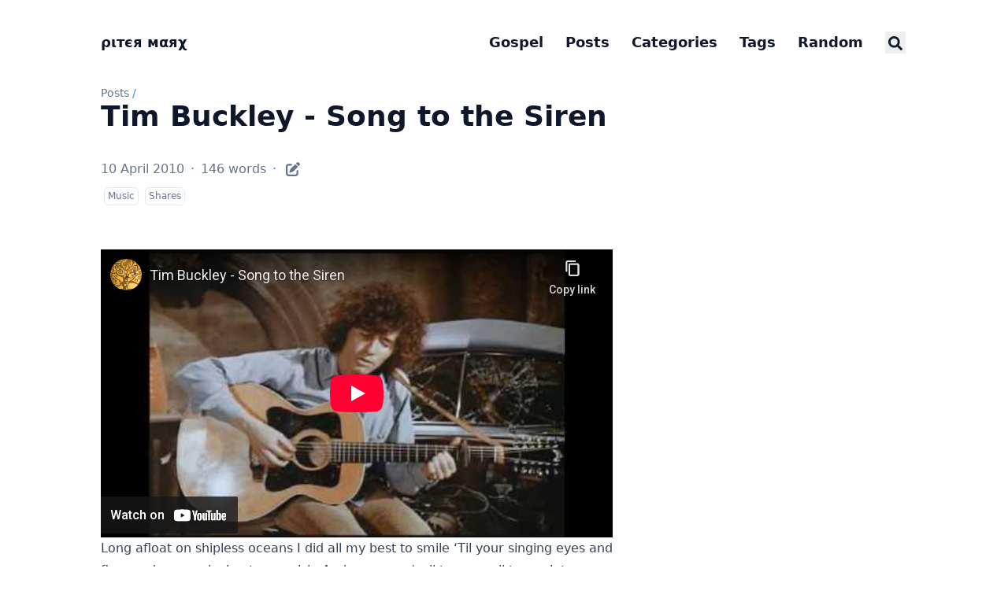

--- FILE ---
content_type: text/html; charset=utf-8
request_url: https://blog.pitermarx.com/2010/04/tim-buckley-song-to-the-siren/
body_size: 12048
content:
<!doctype html><html lang=en dir=ltr class=scroll-smooth data-default-appearance=dark data-auto-appearance=true><head><meta charset=utf-8><meta name=viewport content="width=device-width,initial-scale=1"><meta name=theme-color content="#FFFFFF"><title>Tim Buckley - Song to the Siren &#183; ριтєя мαяχ</title><meta name=title content="Tim Buckley - Song to the Siren &#183; ριтєя мαяχ"><script type=text/javascript src=/js/appearance.min.8a082f81b27f3cb2ee528df0b0bdc39787034cf2cc34d4669fbc9977c929023c.js integrity="sha256-iggvgbJ/PLLuUo3wsL3Dl4cDTPLMNNRmn7yZd8kpAjw="></script><link type=text/css rel=stylesheet href=/css/main.bundle.min.31da017b00c1cf1a8d5888868a6dccfc21560bc672bef607de2cdf1615c9edef.css integrity="sha256-MdoBewDBzxqNWIiGim3M/CFWC8ZyvvYH3izfFhXJ7e8="><script defer type=text/javascript id=script-bundle src=/js/main.bundle.min.0b250a079f6c2f7d0e03d1f0aa1308acb88137e3caebe1268f7478f0c87c5bf8.js integrity="sha256-CyUKB59sL30OA9HwqhMIrLiBN+PK6+Emj3R48Mh8W/g=" data-copy=Copy data-copied=Copied></script><meta name=description content="
      
        
      
    

Long afloat on shipless oceans I did all my best to smile
‘Til your singing eyes and fingers drew me loving to your isle
And you sang &lsquo;sail to me, sail to me let me enfold you
Here I am, here I am , waiting to hold you’
      
    "><link rel=canonical href=/2010/04/tim-buckley-song-to-the-siren/><link rel=apple-touch-icon sizes=180x180 href=/apple-touch-icon.png><link rel=icon type=image/png sizes=32x32 href=/favicon-32x32.png><link rel=icon type=image/png sizes=16x16 href=/favicon-16x16.png><link rel=manifest href=/site.webmanifest><meta property="og:url" content="/2010/04/tim-buckley-song-to-the-siren/"><meta property="og:site_name" content="ριтєя мαяχ"><meta property="og:title" content="Tim Buckley - Song to the Siren"><meta property="og:description" content="Long afloat on shipless oceans I did all my best to smile ‘Til your singing eyes and fingers drew me loving to your isle And you sang ‘sail to me, sail to me let me enfold you Here I am, here I am , waiting to hold you’"><meta property="og:locale" content="en"><meta property="og:type" content="article"><meta property="article:section" content="posts"><meta property="article:published_time" content="2010-04-10T00:00:00+00:00"><meta property="article:modified_time" content="2010-04-10T00:00:00+00:00"><meta name=twitter:card content="summary"><meta name=twitter:title content="Tim Buckley - Song to the Siren"><meta name=twitter:description content="Long afloat on shipless oceans I did all my best to smile ‘Til your singing eyes and fingers drew me loving to your isle And you sang ‘sail to me, sail to me let me enfold you Here I am, here I am , waiting to hold you’"><script type=application/ld+json>{"@context":"https://schema.org","@type":"Article","articleSection":"Posts","name":"Tim Buckley - Song to the Siren","headline":"Tim Buckley - Song to the Siren","abstract":"\u003cdiv style=\u0022position: relative; padding-bottom: 56.25%; height: 0; overflow: hidden;\u0022\u003e\n      \u003ciframe allow=\u0022accelerometer; autoplay; clipboard-write; encrypted-media; gyroscope; picture-in-picture; web-share; fullscreen\u0022 loading=\u0022eager\u0022 referrerpolicy=\u0022strict-origin-when-cross-origin\u0022 src=\u0022https:\/\/www.youtube-nocookie.com\/embed\/vMTEtDBHGY4?autoplay=0\u0026amp;controls=1\u0026amp;end=0\u0026amp;loop=0\u0026amp;mute=0\u0026amp;start=0\u0022 style=\u0022position: absolute; top: 0; left: 0; width: 100%; height: 100%; border:0;\u0022 title=\u0022YouTube video\u0022\u003e\u003c\/iframe\u003e\n    \u003c\/div\u003e\n\n\u003cp\u003eLong afloat on shipless oceans I did all my best to smile\n‘Til your singing eyes and fingers drew me loving to your isle\nAnd you sang \u0026lsquo;sail to me, sail to me let me enfold you\nHere I am, here I am , waiting to hold you’\u003c\/p\u003e","inLanguage":"en","url":"\/2010\/04\/tim-buckley-song-to-the-siren\/","author":{"@type":"Person","name":"ριтєя мαяχ"},"copyrightYear":"2010","dateCreated":"2010-04-10T00:00:00\u002b00:00","datePublished":"2010-04-10T00:00:00\u002b00:00","dateModified":"2010-04-10T00:00:00\u002b00:00","mainEntityOfPage":"true","wordCount":"146"}</script><script type=application/ld+json>{"@context":"https://schema.org","@type":"BreadcrumbList","itemListElement":[{"@type":"ListItem","item":"/","name":"Not That Marx","position":1},{"@type":"ListItem","item":"/posts/","name":"Posts","position":2},{"@type":"ListItem","item":"/categories/music/","name":"Music","position":3},{"@type":"ListItem","name":"Tim Buckley Song to the Siren","position":4}]}</script><meta name=author content="ριтєя мαяχ"><link href=https://goodreads.com/pitermarx/ rel=me><link href=https://www.flickr.com/photos/pitermarx/ rel=me><link href=https://github.com/pitermarx rel=me><link href=https://keybase.io/pitermarx rel=me><link href=https://www.last.fm/user/PedroMarques rel=me><link href=https://linkedin.com/in/pitermarx rel=me><link href=https://masto.pt/@pitermarx rel=me><link href=https://soundcloud.com/pitermarx rel=me><link href=https://stackoverflow.com/users/2633434/pitermarx rel=me><link href=https://twitter.com/pitermarx rel=me><script defer src=https://um.vps.pitermarx.com/script.js data-website-id=0603dbbd-23ef-4ce8-9c8d-50e3c1c72dbf></script><meta property="og:image" content="https://blog.pitermarx.com/apple-touch-icon.png"><link rel="shortcut icon" type=image/png sizes=180x180 href=/apple-touch-icon.png><style>.prose :where(blockquote):not(:where([class~=not-prose] *)){font-weight:unset}.bible-quote{white-space:pre-line}.bible-tooltip{background:rgba(23,23,23,.98);color:#e5e5e5;padding:1rem;border-radius:8px;box-shadow:0 4px 12px rgba(0,0,0,.2),0 2px 4px rgba(0,0,0,.1);max-width:300px;font-size:.875rem;line-height:1.5}</style></head><body class="m-auto flex h-screen max-w-7xl flex-col bg-neutral px-6 text-lg leading-7 text-neutral-900 dark:bg-neutral-800 dark:text-neutral sm:px-14 md:px-24 lg:px-32"><div id=the-top class="absolute flex self-center"><a class="-translate-y-8 rounded-b-lg bg-primary-200 px-3 py-1 text-sm focus:translate-y-0 dark:bg-neutral-600" href=#main-content><span class="pe-2 font-bold text-primary-600 dark:text-primary-400">&darr;</span>Skip to main content</a></div><header class="py-6 font-semibold text-neutral-900 dark:text-neutral sm:py-10 print:hidden"><nav class="flex items-start justify-between sm:items-center"><div class="flex flex-row items-center"><a class="decoration-primary-500 hover:underline hover:decoration-2 hover:underline-offset-2" rel=me href=/>ριтєя мαяχ</a></div><ul class="flex list-none flex-col text-end sm:flex-row"><li class="group mb-1 sm:mb-0 sm:me-7 sm:last:me-0.5"><a href=https://evangelhodecristo.com/en title><span class="decoration-primary-500 group-hover:underline group-hover:decoration-2 group-hover:underline-offset-2">Gospel</span></a></li><li class="group mb-1 sm:mb-0 sm:me-7 sm:last:me-0.5"><a href=/posts/ title=Posts><span class="decoration-primary-500 group-hover:underline group-hover:decoration-2 group-hover:underline-offset-2">Posts</span></a></li><li class="group mb-1 sm:mb-0 sm:me-7 sm:last:me-0.5"><a href=/categories/ title=Categories><span class="decoration-primary-500 group-hover:underline group-hover:decoration-2 group-hover:underline-offset-2">Categories</span></a></li><li class="group mb-1 sm:mb-0 sm:me-7 sm:last:me-0.5"><a href=/tags/ title=Tags><span class="decoration-primary-500 group-hover:underline group-hover:decoration-2 group-hover:underline-offset-2">Tags</span></a></li><li class="group mb-1 sm:mb-0 sm:me-7 sm:last:me-0.5"><a href title><span class="decoration-primary-500 group-hover:underline group-hover:decoration-2 group-hover:underline-offset-2">Random</span></a></li><li class="group mb-1 sm:mb-0 sm:me-7 sm:last:me-0.5"><button id=search-button-1 title="Search (/)">
<span class="group-dark:hover:text-primary-400 transition-colors group-hover:text-primary-600"><span class="icon relative inline-block px-1 align-text-bottom"><svg aria-hidden="true" focusable="false" data-prefix="fas" data-icon="search" class="svg-inline--fa fa-search fa-w-16" role="img" viewBox="0 0 512 512"><path fill="currentColor" d="M505 442.7 405.3 343c-4.5-4.5-10.6-7-17-7H372c27.6-35.3 44-79.7 44-128C416 93.1 322.9.0 208 0S0 93.1.0 208s93.1 208 208 208c48.3.0 92.7-16.4 128-44v16.3c0 6.4 2.5 12.5 7 17l99.7 99.7c9.4 9.4 24.6 9.4 33.9.0l28.3-28.3c9.4-9.4 9.4-24.6.1-34zM208 336c-70.7.0-128-57.2-128-128 0-70.7 57.2-128 128-128 70.7.0 128 57.2 128 128 0 70.7-57.2 128-128 128z"/></svg>
</span></span><span class="decoration-primary-500 group-hover:underline group-hover:decoration-2 group-hover:underline-offset-2"></span></button></li></ul></nav></header><div class="relative flex grow flex-col"><main id=main-content class=grow><article><header class=max-w-prose><ol class="text-sm text-neutral-500 dark:text-neutral-400 print:hidden"><li class="hidden inline"><a class="dark:underline-neutral-600 decoration-neutral-300 hover:underline" href=/>Not that Marx</a><span class="px-1 text-primary-500">/</span></li><li class=inline><a class="dark:underline-neutral-600 decoration-neutral-300 hover:underline" href=/posts/>Posts</a><span class="px-1 text-primary-500">/</span></li><li class="hidden inline"><a class="dark:underline-neutral-600 decoration-neutral-300 hover:underline" href=/2010/04/tim-buckley-song-to-the-siren/>Tim Buckley - Song to the Siren</a><span class="px-1 text-primary-500">/</span></li></ol><h1 class="mb-8 mt-0 text-4xl font-extrabold text-neutral-900 dark:text-neutral">Tim Buckley - Song to the Siren</h1><div class="mb-10 text-base text-neutral-500 dark:text-neutral-400 print:hidden"><div class="flex flex-row flex-wrap items-center"><time datetime="2010-04-10 00:00:00 +0000 UTC">10 April 2010</time><span class="px-2 text-primary-500">&#183;</span><span>146 words</span><span class="px-2 text-primary-500">&#183;</span>
<span class=mb-[2px]><a href=https://github.com/pitermarx/pitermarx.github.io/tree/master/content/posts/2010/04/tim-buckley-starsailor-1970-long-afloat-on/index.md class="text-lg hover:text-primary-500" rel="noopener noreferrer" target=_blank title="Edit content"><span class="icon relative inline-block px-1 align-text-bottom"><svg viewBox="0 0 512 512"><path fill="currentColor" d="M490.3 40.4c21.9 21.87 21.9 57.33.0 79.2l-30 30.1-98-97.98 30.1-30.06C414.3-.2135 449.7-.2135 471.6 21.66L490.3 40.4zM172.4 241.7 339.7 74.34l98 97.96L270.3 339.6C264.2 345.8 256.7 350.4 248.4 353.2l-88.8 29.6C150.1 385.6 141.5 383.4 135 376.1 128.6 370.5 126.4 361 129.2 352.4l29.6-88.8C161.6 255.3 166.2 247.8 172.4 241.7v0zM192 63.1c17.7.0 32 15.23 32 32 0 18.6-14.3 32-32 32H96c-17.67.0-32 15.2-32 32V416c0 17.7 14.33 32 32 32H352c17.7.0 32-14.3 32-32V319.1c0-16.8 14.3-32 32-32s32 15.2 32 32V416c0 53-43 96-96 96H96c-53.02.0-96-43-96-96V159.1c0-53 42.98-96 96-96h96z"/></svg></span></a></span></div><div class="my-1 flex flex-wrap text-xs leading-relaxed text-neutral-500 dark:text-neutral-400"><a href=/categories/music/ class="mx-1 my-1 rounded-md border border-neutral-200 px-1 py-[1px] hover:border-primary-300 hover:text-primary-700 dark:border-neutral-600 dark:hover:border-primary-600 dark:hover:text-primary-400">Music</a>
<a href=/categories/shares/ class="mx-1 my-1 rounded-md border border-neutral-200 px-1 py-[1px] hover:border-primary-300 hover:text-primary-700 dark:border-neutral-600 dark:hover:border-primary-600 dark:hover:text-primary-400">Shares</a></div></div></header><section class="prose mt-0 flex max-w-full flex-col dark:prose-invert lg:flex-row"><div class="min-h-0 min-w-0 max-w-prose grow"><div style=position:relative;padding-bottom:56.25%;height:0;overflow:hidden><iframe allow="accelerometer; autoplay; clipboard-write; encrypted-media; gyroscope; picture-in-picture; web-share; fullscreen" loading=eager referrerpolicy=strict-origin-when-cross-origin src="https://www.youtube-nocookie.com/embed/vMTEtDBHGY4?autoplay=0&amp;controls=1&amp;end=0&amp;loop=0&amp;mute=0&amp;start=0" style=position:absolute;top:0;left:0;width:100%;height:100%;border:0 title="YouTube video"></iframe></div><p>Long afloat on shipless oceans I did all my best to smile
‘Til your singing eyes and fingers drew me loving to your isle
And you sang &lsquo;sail to me, sail to me let me enfold you
Here I am, here I am , waiting to hold you’</p><p>Did I dream you dreamed about me? Were you hare when I was fox?
Now my foolish boat is leaning, broken lovelorn on your rocks
For you sing, &rsquo;touch me not, touch me not. Come back tomorrow
Oh, my heart, oh, my heart shies from the sorrow’</p><p>I am as puzzled as the oyster. I am as troubled at the tide
Should I stand amid the breakers or should I lie with death my bride?
Hear me sing &lsquo;Swim to me, swim to me, let me enfold you
Here I am, here I am, waiting to hold you’</p></div></section><footer class="max-w-prose pt-8 print:hidden"><div class=flex><picture class="!mb-0 !mt-0 me-4 w-24 h-auto rounded-full"><img width=120 height=120 class="!mb-0 !mt-0 me-4 w-24 h-auto rounded-full" alt="ριтєя мαяχ" loading=lazy decoding=async src=/img/pitermarx.jpg></picture><div class=place-self-center><div class="text-[0.6rem] uppercase leading-3 text-neutral-500 dark:text-neutral-400">Author</div><div class="font-semibold leading-6 text-neutral-800 dark:text-neutral-300">ριтєя мαяχ</div><div class="text-2xl sm:text-lg"><div class="flex flex-wrap text-neutral-400 dark:text-neutral-500"><a class="px-1 transition-transform hover:scale-125 hover:text-primary-700 dark:hover:text-primary-400" style=will-change:transform href=https://goodreads.com/pitermarx/ target=_blank aria-label=Goodreads rel="me noopener noreferrer"><span class="icon relative inline-block px-1 align-text-bottom"><svg viewBox="0 0 384 512"><path fill="currentColor" d="M42.6 403.3h2.8c12.7.0 25.5.0 38.2.1 1.6.0 3.1-.4 3.6 2.1 7.1 34.9 30 54.6 62.9 63.9 26.9 7.6 54.1 7.8 81.3 1.8 33.8-7.4 56-28.3 68-60.4 8-21.5 10.7-43.8 11-66.5.1-5.8.3-47-.2-52.8l-.9-.3c-.8 1.5-1.7 2.9-2.5 4.4-22.1 43.1-61.3 67.4-105.4 69.1-103 4-169.4-57-172-176.2-.5-23.7 1.8-46.9 8.3-69.7C58.3 47.7 112.3.6 191.6.0c61.3-.4 101.5 38.7 116.2 70.3.5 1.1 1.3 2.3 2.4 1.9V10.6h44.3c0 280.3.1 332.2.1 332.2-.1 78.5-26.7 143.7-103 162.2-69.5 16.9-159 4.8-196-57.2-8-13.5-11.8-28.3-13-44.5zM188.9 36.5c-52.5-.5-108.5 40.7-115 133.8-4.1 59 14.8 122.2 71.5 148.6 27.6 12.9 74.3 15 108.3-8.7 47.6-33.2 62.7-97 54.8-154-9.7-71.1-47.8-120-119.6-119.7z"/></svg></span></a>
<a class="px-1 transition-transform hover:scale-125 hover:text-primary-700 dark:hover:text-primary-400" style=will-change:transform href=https://www.flickr.com/photos/pitermarx/ target=_blank aria-label=Flickr rel="me noopener noreferrer"><span class="icon relative inline-block px-1 align-text-bottom"><svg viewBox="0 0 448 512"><path fill="currentColor" d="M4e2 32H48C21.5 32 0 53.5.0 80v352c0 26.5 21.5 48 48 48h352c26.5.0 48-21.5 48-48V80c0-26.5-21.5-48-48-48zM144.5 319c-35.1.0-63.5-28.4-63.5-63.5s28.4-63.5 63.5-63.5 63.5 28.4 63.5 63.5-28.4 63.5-63.5 63.5zm159 0c-35.1.0-63.5-28.4-63.5-63.5s28.4-63.5 63.5-63.5 63.5 28.4 63.5 63.5-28.4 63.5-63.5 63.5z"/></svg>
</span></a><a class="px-1 transition-transform hover:scale-125 hover:text-primary-700 dark:hover:text-primary-400" style=will-change:transform href=https://github.com/pitermarx target=_blank aria-label=Github rel="me noopener noreferrer"><span class="icon relative inline-block px-1 align-text-bottom"><svg viewBox="0 0 496 512"><path fill="currentColor" d="M165.9 397.4c0 2-2.3 3.6-5.2 3.6-3.3.3-5.6-1.3-5.6-3.6.0-2 2.3-3.6 5.2-3.6 3-.3 5.6 1.3 5.6 3.6zm-31.1-4.5c-.7 2 1.3 4.3 4.3 4.9 2.6 1 5.6.0 6.2-2s-1.3-4.3-4.3-5.2c-2.6-.7-5.5.3-6.2 2.3zm44.2-1.7c-2.9.7-4.9 2.6-4.6 4.9.3 2 2.9 3.3 5.9 2.6 2.9-.7 4.9-2.6 4.6-4.6-.3-1.9-3-3.2-5.9-2.9zM244.8 8C106.1 8 0 113.3.0 252c0 110.9 69.8 205.8 169.5 239.2 12.8 2.3 17.3-5.6 17.3-12.1.0-6.2-.3-40.4-.3-61.4.0.0-70 15-84.7-29.8.0.0-11.4-29.1-27.8-36.6.0.0-22.9-15.7 1.6-15.4.0.0 24.9 2 38.6 25.8 21.9 38.6 58.6 27.5 72.9 20.9 2.3-16 8.8-27.1 16-33.7-55.9-6.2-112.3-14.3-112.3-110.5.0-27.5 7.6-41.3 23.6-58.9-2.6-6.5-11.1-33.3 2.6-67.9 20.9-6.5 69 27 69 27 20-5.6 41.5-8.5 62.8-8.5s42.8 2.9 62.8 8.5c0 0 48.1-33.6 69-27 13.7 34.7 5.2 61.4 2.6 67.9 16 17.7 25.8 31.5 25.8 58.9.0 96.5-58.9 104.2-114.8 110.5 9.2 7.9 17 22.9 17 46.4.0 33.7-.3 75.4-.3 83.6.0 6.5 4.6 14.4 17.3 12.1C428.2 457.8 496 362.9 496 252 496 113.3 383.5 8 244.8 8zM97.2 352.9c-1.3 1-1 3.3.7 5.2 1.6 1.6 3.9 2.3 5.2 1 1.3-1 1-3.3-.7-5.2-1.6-1.6-3.9-2.3-5.2-1zm-10.8-8.1c-.7 1.3.3 2.9 2.3 3.9 1.6 1 3.6.7 4.3-.7.7-1.3-.3-2.9-2.3-3.9-2-.6-3.6-.3-4.3.7zm32.4 35.6c-1.6 1.3-1 4.3 1.3 6.2 2.3 2.3 5.2 2.6 6.5 1 1.3-1.3.7-4.3-1.3-6.2-2.2-2.3-5.2-2.6-6.5-1zm-11.4-14.7c-1.6 1-1.6 3.6.0 5.9 1.6 2.3 4.3 3.3 5.6 2.3 1.6-1.3 1.6-3.9.0-6.2-1.4-2.3-4-3.3-5.6-2z"/></svg>
</span></a><a class="px-1 transition-transform hover:scale-125 hover:text-primary-700 dark:hover:text-primary-400" style=will-change:transform href=https://keybase.io/pitermarx target=_blank aria-label=Keybase rel="me noopener noreferrer"><span class="icon relative inline-block px-1 align-text-bottom"><svg viewBox="0 0 448 512"><path fill="currentColor" d="M286.17 419a18 18 0 1018 18 18 18 0 00-18-18zm111.92-147.6c-9.5-14.62-39.37-52.45-87.26-73.71q-9.1-4.06-18.38-7.27A78.43 78.43.0 00244.57 86.29c-12.41-4.1-23.33-6-32.41-5.77-.6-2-1.89-11 9.4-35L198.66 32l-5.48 7.56c-8.69 12.06-16.92 23.55-24.34 34.89a51 51 0 00-8.29-1.25c-41.53-2.45-39-2.33-41.06-2.33-50.61.0-50.75 52.12-50.75 45.88l-2.36 36.68c-1.61 27 19.75 50.21 47.63 51.85l8.93.54a214 214 0 00-46.29 35.54C14 304.66 14 374 14 429.77v33.64l23.32-29.8a148.6 148.6.0 0014.56 37.56c5.78 10.13 14.87 9.45 19.64 7.33 4.21-1.87 10-6.92 3.75-20.11a178.29 178.29.0 01-15.76-53.13l46.82-59.83-24.66 74.11c58.23-42.4 157.38-61.76 236.25-38.59 34.2 10.05 67.45.69 84.74-23.84.72-1 1.2-2.16 1.85-3.22a156.09 156.09.0 012.8 28.43c0 23.3-3.69 52.93-14.88 81.64-2.52 6.46 1.76 14.5 8.6 15.74 7.42 1.57 15.33-3.1 18.37-11.15C429 443 434 414 434 382.32c0-38.58-13-77.46-35.91-110.92zM142.37 128.58l-15.7-.93-1.39 21.79 13.13.78a93 93 0 00.32 19.57l-22.38-1.34a12.28 12.28.0 01-11.76-12.79L107 119c1-12.17 13.87-11.27 13.26-11.32l29.11 1.73a144.35 144.35.0 00-7 19.17zm148.42 172.18a10.51 10.51.0 01-14.35-1.39l-9.68-11.49-34.42 27a8.09 8.09.0 01-11.13-1.08l-15.78-18.64a7.38 7.38.0 011.34-10.34l34.57-27.18-14.14-16.74-17.09 13.45a7.75 7.75.0 01-10.59-1s-3.72-4.42-3.8-4.53a7.38 7.38.0 011.37-10.34L214 225.19s-18.51-22-18.6-22.14a9.56 9.56.0 011.74-13.42 10.38 10.38.0 0114.3 1.37l81.09 96.32a9.58 9.58.0 01-1.74 13.44zM187.44 419a18 18 0 1018 18 18 18 0 00-18-18z"/></svg>
</span></a><a class="px-1 transition-transform hover:scale-125 hover:text-primary-700 dark:hover:text-primary-400" style=will-change:transform href=https://www.last.fm/user/PedroMarques target=_blank aria-label=Lastfm rel="me noopener noreferrer"><span class="icon relative inline-block px-1 align-text-bottom"><svg viewBox="0 0 512 512"><path fill="currentColor" d="M225.8 367.1l-18.8-51s-30.5 34-76.2 34c-40.5.0-69.2-35.2-69.2-91.5.0-72.1 36.4-97.9 72.1-97.9 66.5.0 74.8 53.3 100.9 134.9 18.8 56.9 54 102.6 155.4 102.6 72.7.0 122-22.3 122-80.9.0-72.9-62.7-80.6-115-92.1-25.8-5.9-33.4-16.4-33.4-34 0-19.9 15.8-31.7 41.6-31.7 28.2.0 43.4 10.6 45.7 35.8l58.6-7c-4.7-52.8-41.1-74.5-100.9-74.5-52.8.0-104.4 19.9-104.4 83.9.0 39.9 19.4 65.1 68 76.8 44.9 10.6 79.8 13.8 79.8 45.7.0 21.7-21.1 30.5-61 30.5-59.2.0-83.9-31.1-97.9-73.9-32-96.8-43.6-163-161.3-163C45.7 113.8.0 168.3.0 261c0 89.1 45.7 137.2 127.9 137.2 66.2.0 97.9-31.1 97.9-31.1z"/></svg>
</span></a><a class="px-1 transition-transform hover:scale-125 hover:text-primary-700 dark:hover:text-primary-400" style=will-change:transform href=https://linkedin.com/in/pitermarx target=_blank aria-label=Linkedin rel="me noopener noreferrer"><span class="icon relative inline-block px-1 align-text-bottom"><svg viewBox="0 0 448 512"><path fill="currentColor" d="M416 32H31.9C14.3 32 0 46.5.0 64.3v383.4C0 465.5 14.3 480 31.9 480H416c17.6.0 32-14.5 32-32.3V64.3c0-17.8-14.4-32.3-32-32.3zM135.4 416H69V202.2h66.5V416zm-33.2-243c-21.3.0-38.5-17.3-38.5-38.5S80.9 96 102.2 96c21.2.0 38.5 17.3 38.5 38.5.0 21.3-17.2 38.5-38.5 38.5zm282.1 243h-66.4V312c0-24.8-.5-56.7-34.5-56.7-34.6.0-39.9 27-39.9 54.9V416h-66.4V202.2h63.7v29.2h.9c8.9-16.8 30.6-34.5 62.9-34.5 67.2.0 79.7 44.3 79.7 101.9V416z"/></svg>
</span></a><a class="px-1 transition-transform hover:scale-125 hover:text-primary-700 dark:hover:text-primary-400" style=will-change:transform href=https://masto.pt/@pitermarx target=_blank aria-label=Mastodon rel="me noopener noreferrer"><span class="icon relative inline-block px-1 align-text-bottom"><svg viewBox="0 0 448 512"><path fill="currentColor" d="M433 179.11c0-97.2-63.71-125.7-63.71-125.7-62.52-28.7-228.56-28.4-290.48.0.0.0-63.72 28.5-63.72 125.7.0 115.7-6.6 259.4 105.63 289.1 40.51 10.7 75.32 13 103.33 11.4 50.81-2.8 79.32-18.1 79.32-18.1l-1.7-36.9s-36.31 11.4-77.12 10.1c-40.41-1.4-83-4.4-89.63-54a102.54 102.54.0 01-.9-13.9c85.63 20.9 158.65 9.1 178.75 6.7 56.12-6.7 105-41.3 111.23-72.9 9.8-49.8 9-121.5 9-121.5zm-75.12 125.2h-46.63v-114.2c0-49.7-64-51.6-64 6.9v62.5h-46.33V197c0-58.5-64-56.6-64-6.9v114.2H90.19c0-122.1-5.2-147.9 18.41-175 25.9-28.9 79.82-30.8 103.83 6.1l11.6 19.5 11.6-19.5c24.11-37.1 78.12-34.8 103.83-6.1 23.71 27.3 18.4 53 18.4 175z"/></svg>
</span></a><a class="px-1 transition-transform hover:scale-125 hover:text-primary-700 dark:hover:text-primary-400" style=will-change:transform href=https://soundcloud.com/pitermarx target=_blank aria-label=Soundcloud rel="me noopener noreferrer"><span class="icon relative inline-block px-1 align-text-bottom"><svg viewBox="0 0 640 512"><path fill="currentColor" d="M111.4 256.3l5.8 65-5.8 68.3c-.3 2.5-2.2 4.4-4.4 4.4s-4.2-1.9-4.2-4.4l-5.6-68.3 5.6-65c0-2.2 1.9-4.2 4.2-4.2 2.2.0 4.1 2 4.4 4.2zm21.4-45.6c-2.8.0-4.7 2.2-5 5l-5 105.6 5 68.3c.3 2.8 2.2 5 5 5 2.5.0 4.7-2.2 4.7-5l5.8-68.3-5.8-105.6c0-2.8-2.2-5-4.7-5zm25.5-24.1c-3.1.0-5.3 2.2-5.6 5.3l-4.4 130 4.4 67.8c.3 3.1 2.5 5.3 5.6 5.3 2.8.0 5.3-2.2 5.3-5.3l5.3-67.8-5.3-130c0-3.1-2.5-5.3-5.3-5.3zM7.2 283.2c-1.4.0-2.2 1.1-2.5 2.5L0 321.3l4.7 35c.3 1.4 1.1 2.5 2.5 2.5s2.2-1.1 2.5-2.5l5.6-35-5.6-35.6c-.3-1.4-1.1-2.5-2.5-2.5zm23.6-21.9c-1.4.0-2.5 1.1-2.5 2.5l-6.4 57.5 6.4 56.1c0 1.7 1.1 2.8 2.5 2.8s2.5-1.1 2.8-2.5l7.2-56.4-7.2-57.5c-.3-1.4-1.4-2.5-2.8-2.5zm25.3-11.4c-1.7.0-3.1 1.4-3.3 3.3L47 321.3l5.8 65.8c.3 1.7 1.7 3.1 3.3 3.1 1.7.0 3.1-1.4 3.1-3.1l6.9-65.8-6.9-68.1c0-1.9-1.4-3.3-3.1-3.3zm25.3-2.2c-1.9.0-3.6 1.4-3.6 3.6l-5.8 70 5.8 67.8c0 2.2 1.7 3.6 3.6 3.6s3.6-1.4 3.9-3.6l6.4-67.8-6.4-70c-.3-2.2-2-3.6-3.9-3.6zm241.4-110.9c-1.1-.8-2.8-1.4-4.2-1.4-2.2.0-4.2.8-5.6 1.9-1.9 1.7-3.1 4.2-3.3 6.7v.8l-3.3 176.7 1.7 32.5 1.7 31.7c.3 4.7 4.2 8.6 8.9 8.6s8.6-3.9 8.6-8.6l3.9-64.2-3.9-177.5c-.4-3-2-5.8-4.5-7.2zm-26.7 15.3c-1.4-.8-2.8-1.4-4.4-1.4s-3.1.6-4.4 1.4c-2.2 1.4-3.6 3.9-3.6 6.7l-.3 1.7-2.8 160.8s0 .3 3.1 65.6v.3c0 1.7.6 3.3 1.7 4.7 1.7 1.9 3.9 3.1 6.4 3.1 2.2.0 4.2-1.1 5.6-2.5 1.7-1.4 2.5-3.3 2.5-5.6l.3-6.7 3.1-58.6-3.3-162.8c-.3-2.8-1.7-5.3-3.9-6.7zm-111.4 22.5c-3.1.0-5.8 2.8-5.8 6.1l-4.4 140.6 4.4 67.2c.3 3.3 2.8 5.8 5.8 5.8 3.3.0 5.8-2.5 6.1-5.8l5-67.2-5-140.6c-.2-3.3-2.7-6.1-6.1-6.1zm376.7 62.8c-10.8.0-21.1 2.2-30.6 6.1-6.4-70.8-65.8-126.4-138.3-126.4-17.8.0-35 3.3-50.3 9.4-6.1 2.2-7.8 4.4-7.8 9.2v249.7c0 5 3.9 8.6 8.6 9.2h218.3c43.3.0 78.6-35 78.6-78.3.1-43.6-35.2-78.9-78.5-78.9zm-296.7-60.3c-4.2.0-7.5 3.3-7.8 7.8l-3.3 136.7 3.3 65.6c.3 4.2 3.6 7.5 7.8 7.5s7.5-3.3 7.5-7.5l3.9-65.6-3.9-136.7c-.3-4.5-3.3-7.8-7.5-7.8zm-53.6-7.8c-3.3.0-6.4 3.1-6.4 6.7l-3.9 145.3 3.9 66.9c.3 3.6 3.1 6.4 6.4 6.4 3.6.0 6.4-2.8 6.7-6.4l4.4-66.9-4.4-145.3c-.3-3.6-3.1-6.7-6.7-6.7zm26.7 3.4c-3.9.0-6.9 3.1-6.9 6.9L227 321.3l3.9 66.4c.3 3.9 3.1 6.9 6.9 6.9s6.9-3.1 6.9-6.9l4.2-66.4-4.2-141.7c0-3.9-3-6.9-6.9-6.9z"/></svg>
</span></a><a class="px-1 transition-transform hover:scale-125 hover:text-primary-700 dark:hover:text-primary-400" style=will-change:transform href=https://stackoverflow.com/users/2633434/pitermarx target=_blank aria-label=Stack-Overflow rel="me noopener noreferrer"><span class="icon relative inline-block px-1 align-text-bottom"><svg viewBox="0 0 384 512"><path fill="currentColor" d="M290.7 311 95 269.7 86.8 309l195.7 41zm51-87L188.2 95.7l-25.5 30.8 153.5 128.3zm-31.2 39.7L129.2 179l-16.7 36.5L293.7 3e2zM262 32l-32 24 119.3 160.3 32-24zm20.5 328h-2e2v39.7h2e2zm39.7 80H42.7V320h-40v160h359.5V320h-40z"/></svg>
</span></a><a class="px-1 transition-transform hover:scale-125 hover:text-primary-700 dark:hover:text-primary-400" style=will-change:transform href=https://twitter.com/pitermarx target=_blank aria-label=X-Twitter rel="me noopener noreferrer"><span class="icon relative inline-block px-1 align-text-bottom"><svg viewBox="0 0 512 512"><path fill="currentColor" d="M389.2 48h70.6L305.6 224.2 487 464H345L233.7 318.6 106.5 464H35.8L200.7 275.5 26.8 48H172.4L272.9 180.9 389.2 48zM364.4 421.8h39.1L151.1 88h-42L364.4 421.8z"/></svg></span></a></div></div></div></div><div class=pt-8><hr class="border-dotted border-neutral-300 dark:border-neutral-600"><div class="flex justify-between pt-3"><span><a class="group flex" href=/2010/04/beer-orchestra/><span class="me-2 text-neutral-700 transition-transform group-hover:-translate-x-[2px] group-hover:text-primary-600 dark:text-neutral dark:group-hover:text-primary-400"><span class="ltr:inline rtl:hidden">&larr;</span><span class="ltr:hidden rtl:inline">&rarr;</span></span>
<span class="flex flex-col"><span class="mt-[0.1rem] leading-6 group-hover:underline group-hover:decoration-primary-500">Beer Orchestra</span>
<span class="mt-[0.1rem] text-xs text-neutral-500 dark:text-neutral-400"><time datetime="2010-04-09 00:00:00 +0000 UTC">9 April 2010</time>
</span></span></a></span><span><a class="group flex text-right" href=/2010/04/1-pixel-1million-dollars/><span class="flex flex-col"><span class="mt-[0.1rem] leading-6 group-hover:underline group-hover:decoration-primary-500">1 pixel = 1Million dollars</span>
<span class="mt-[0.1rem] text-xs text-neutral-500 dark:text-neutral-400"><time datetime="2010-04-10 00:00:00 +0000 UTC">10 April 2010</time>
</span></span><span class="ms-2 text-neutral-700 transition-transform group-hover:-translate-x-[-2px] group-hover:text-primary-600 dark:text-neutral dark:group-hover:text-primary-400"><span class="ltr:inline rtl:hidden">&rarr;</span><span class="ltr:hidden rtl:inline">&larr;</span></span></a></span></div></div></footer></article></main><div class="pointer-events-none absolute bottom-0 end-0 top-[100vh] w-12" id=to-top hidden=true><a href=#the-top class="pointer-events-auto sticky top-[calc(100vh-5.5rem)] flex h-12 w-12 items-center justify-center rounded-full bg-neutral/50 text-xl text-neutral-700 backdrop-blur hover:text-primary-600 dark:bg-neutral-800/50 dark:text-neutral dark:hover:text-primary-400" aria-label="Scroll to top" title="Scroll to top">&uarr;</a></div><div id=search-wrapper class="invisible fixed inset-0 z-50 flex h-screen w-screen cursor-default flex-col bg-neutral-500/50 p-4 backdrop-blur-sm dark:bg-neutral-900/50 sm:p-6 md:p-[10vh] lg:p-[12vh]" data-url=/><div id=search-modal class="top-20 mx-auto flex min-h-0 w-full max-w-3xl flex-col rounded-md border border-neutral-200 bg-neutral shadow-lg dark:border-neutral-700 dark:bg-neutral-800"><header class="relative z-10 flex flex-none items-center justify-between px-2"><form class="flex min-w-0 flex-auto items-center"><div class="flex h-8 w-8 items-center justify-center text-neutral-400"><span class="icon relative inline-block px-1 align-text-bottom"><svg aria-hidden="true" focusable="false" data-prefix="fas" data-icon="search" class="svg-inline--fa fa-search fa-w-16" role="img" viewBox="0 0 512 512"><path fill="currentColor" d="M505 442.7 405.3 343c-4.5-4.5-10.6-7-17-7H372c27.6-35.3 44-79.7 44-128C416 93.1 322.9.0 208 0S0 93.1.0 208s93.1 208 208 208c48.3.0 92.7-16.4 128-44v16.3c0 6.4 2.5 12.5 7 17l99.7 99.7c9.4 9.4 24.6 9.4 33.9.0l28.3-28.3c9.4-9.4 9.4-24.6.1-34zM208 336c-70.7.0-128-57.2-128-128 0-70.7 57.2-128 128-128 70.7.0 128 57.2 128 128 0 70.7-57.2 128-128 128z"/></svg></span></div><input type=search id=search-query class="mx-1 flex h-12 flex-auto appearance-none bg-transparent focus:outline-dotted focus:outline-2 focus:outline-transparent" placeholder=Search tabindex=0></form><button id=close-search-button class="flex h-8 w-8 items-center justify-center text-neutral-700 hover:text-primary-600 dark:text-neutral dark:hover:text-primary-400" title="Close (Esc)">
<span class="icon relative inline-block px-1 align-text-bottom"><svg viewBox="0 0 320 512"><path fill="currentColor" d="M310.6 361.4c12.5 12.5 12.5 32.75.0 45.25C304.4 412.9 296.2 416 288 416s-16.38-3.125-22.62-9.375L160 301.3 54.63 406.6C48.38 412.9 40.19 416 32 416S15.63 412.9 9.375 406.6c-12.5-12.5-12.5-32.75.0-45.25l105.4-105.4L9.375 150.6c-12.5-12.5-12.5-32.75.0-45.25s32.75-12.5 45.25.0L160 210.8l105.4-105.4c12.5-12.5 32.75-12.5 45.25.0s12.5 32.75.0 45.25l-105.4 105.4L310.6 361.4z"/></svg></span></button></header><section class="flex-auto overflow-auto px-2"><ul id=search-results></ul></section></div></div><footer class="py-10 print:hidden"><div class="flex items-center justify-between"><div><p class="text-xs text-neutral-500 dark:text-neutral-400">Powered by <a class="hover:underline hover:decoration-primary-400 hover:text-primary-500" href=https://gohugo.io/ target=_blank rel="noopener noreferrer">Hugo</a> & <a class="hover:underline hover:decoration-primary-400 hover:text-primary-500" href=https://github.com/jpanther/congo target=_blank rel="noopener noreferrer">Congo</a></p></div><div class="flex flex-row items-center"><div class="me-14 cursor-pointer text-sm text-neutral-700 hover:text-primary-600 dark:text-neutral dark:hover:text-primary-400"><button id=appearance-switcher-0 type=button aria-label="appearance switcher"><div class="flex h-12 w-12 items-center justify-center dark:hidden" title="Switch to dark appearance"><span class="icon relative inline-block px-1 align-text-bottom"><svg viewBox="0 0 512 512"><path fill="currentColor" d="M32 256C32 132.2 132.3 32 255.8 32c11.36.0 29.7 1.668 40.9 3.746 9.616 1.777 11.75 14.63 3.279 19.44C245 86.5 211.2 144.6 211.2 207.8c0 109.7 99.71 193 208.3 172.3 9.561-1.805 16.28 9.324 10.11 16.95C387.9 448.6 324.8 480 255.8 480 132.1 480 32 379.6 32 256z"/></svg></span></div><div class="hidden h-12 w-12 items-center justify-center dark:flex" title="Switch to light appearance"><span class="icon relative inline-block px-1 align-text-bottom"><svg viewBox="0 0 512 512"><path fill="currentColor" d="M256 159.1c-53.02.0-95.1 42.98-95.1 95.1s41.2 96.9 95.1 96.9 95.1-42.98 95.1-95.1S309 159.1 256 159.1zM509.3 347l-63.2-91.9 63.15-91.01c6.332-9.125 1.104-21.74-9.826-23.72l-109-19.7-19.7-109c-1.975-10.93-14.59-16.16-23.72-9.824L256 65.89 164.1 2.736c-9.125-6.332-21.74-1.107-23.72 9.824L121.6 121.6 12.56 141.3C1.633 143.2-3.596 155.9 2.736 164.1L65.89 256 2.74 347.01c-6.332 9.125-1.105 21.74 9.824 23.72l109 19.7 19.7 109c1.975 10.93 14.59 16.16 23.72 9.824L256 446.1l91.01 63.15c9.127 6.334 21.75 1.107 23.72-9.822l19.7-109 109-19.7C510.4 368.8 515.6 356.1 509.3 347zM256 383.1c-70.69.0-127.1-57.31-127.1-127.1.0-70.69 57.31-127.1 127.1-127.1S383.1 186.2 383.1 256c0 70.7-56.4 127.1-127.1 127.1z"/></svg></span></div></button></div></div></div><script>function attachRandomLink(){async function e(e){e.preventDefault();let t=await fetch(window.location.origin+"/index.json").then(e=>e.json()),n=Math.floor(Math.random()*t.length);window.location.href=t[n].permalink}[...document.querySelectorAll("nav li > a")].filter(e=>e.innerText=="Random").forEach(t=>t.addEventListener("click",e))}document.addEventListener("DOMContentLoaded",attachRandomLink);class Snow extends HTMLElement{static random(e,t){return e+Math.floor(Math.random()*(t-e)+1)}static attrs={count:"count",mode:"mode",text:"text"};generateCss(e,t){let o=[];o.push(`
        :host([mode="element"]) {
          display: block;
          position: relative;
          overflow: hidden;
        }
        :host([mode="page"]) {
          position: fixed;
          top: 0;
          left: 0;
          right: 0;
        }
        :host([mode="page"]),
        :host([mode="element"]) > * {
          pointer-events: none;
        }
        :host([mode="element"]) ::slotted(*) {
          pointer-events: all;
        }
        * {
          position: absolute;
        }
        :host([text]) * {
          font-size: var(--snow-fall-size, 1em);
        }
        :host(:not([text])) * {
          width: var(--snow-fall-size, 10px);
          height: var(--snow-fall-size, 10px);
          background: var(--snow-fall-color, rgba(255,255,255,.5));
          border-radius: 50%;
        }
      `);let s={width:100,height:100},n={x:"vw",y:"vh"};e==="element"&&(s={width:this.firstElementChild.clientWidth,height:this.firstElementChild.clientHeight},n={x:"px",y:"px"});for(let e=1;e<=t;e++){let i=Snow.random(1,100)*s.width/100,r=Snow.random(-10,10)*s.width/100,c=Math.round(Snow.random(30,100)),l=c*s.height/100,d=s.height,a=Snow.random(1,1e4)*1e-4,u=Snow.random(10,30),h=Snow.random(0,30)*-1;o.push(`
          :nth-child(${e}) {
            opacity: ${Snow.random(0,1e3)*.001};
            transform: translate(${i}${n.x}, -10px) scale(${a});
            animation: fall-${e} ${u}s ${h}s linear infinite;
          }

          @keyframes fall-${e} {
            ${c}% {
              transform: translate(${i+r}${n.x}, ${l}${n.y}) scale(${a});
            }

            to {
              transform: translate(${i+r/2}${n.x}, ${d}${n.y}) scale(${a});
            }
          }`)}return o.join(`
`)}connectedCallback(){if(this.shadowRoot||!("replaceSync"in CSSStyleSheet.prototype))return;let n=parseInt(this.getAttribute(Snow.attrs.count))||100,e;this.hasAttribute(Snow.attrs.mode)?e=this.getAttribute(Snow.attrs.mode):(e=this.firstElementChild?"element":"page",this.setAttribute(Snow.attrs.mode,e));let s=new CSSStyleSheet;s.replaceSync(this.generateCss(e,n));let t=this.attachShadow({mode:"open"});t.adoptedStyleSheets=[s];let o=document.createElement("div"),i=this.getAttribute(Snow.attrs.text);o.innerText=i||"";for(let e=0,s=n;e<s;e++)t.appendChild(o.cloneNode(!0));t.appendChild(document.createElement("slot"))}}(new Date).getMonth()===11&&(customElements.define("snow-fall",Snow),document.body.innerHTML+="<snow-fall></snow-fall>");function parseBibleUrl(e){try{const n=new URL(e),t=new URLSearchParams(n.search);return{search:t.get("search")||"",version:t.get("version")||"NIV"}}catch(e){return console.error("Invalid URL:",e),{search:"",version:"NIV"}}}const tip={tooltipEl:null,show(e,t){tip.tooltipEl||(tip.tooltipEl=document.createElement("div"),tip.tooltipEl.classList.add("bible-tooltip"),tip.tooltipEl.style.cssText=`
          position: absolute;
          display: none;
          z-index: 1000;
        `,document.body.appendChild(tip.tooltipEl)),tip.tooltipEl.innerHTML=`
        <p>${e.reference_display} (${e.version})</p>
        <p>${e.text}</p>
      `,tip.tooltipEl.style.display="block";const n=t.getBoundingClientRect(),s=window.pageXOffset||document.documentElement.scrollLeft,o=window.pageYOffset||document.documentElement.scrollTop;tip.tooltipEl.style.left=`${n.left+s}px`,tip.tooltipEl.style.top=`${n.bottom+o+5}px`},hide(){tip.tooltipEl&&(tip.tooltipEl.style.display="none")}};function requestTooltip(e,t){const{search:o,version:i}=parseBibleUrl(e);if(!o)return;const s=`updateTooltip_${Date.now()}`,n=document.createElement("script");window[s]=e=>{tip.show(e,t),delete window[s],n.parentNode.removeChild(n)},n.src=`https://www.biblegateway.com/share/tooltips/data?search=${encodeURIComponent(o)}&version=${encodeURIComponent(i)}&callback=${s}`,n.type="text/javascript",document.body.appendChild(n)}document.addEventListener("DOMContentLoaded",()=>{[...document.querySelectorAll("a")].filter(e=>e.href.includes("biblegateway")).forEach(e=>{e.addEventListener("mouseover",()=>requestTooltip(e.href,e)),e.addEventListener("mouseout",()=>tip.hide())})})</script></footer></div><script defer src="https://static.cloudflareinsights.com/beacon.min.js/vcd15cbe7772f49c399c6a5babf22c1241717689176015" integrity="sha512-ZpsOmlRQV6y907TI0dKBHq9Md29nnaEIPlkf84rnaERnq6zvWvPUqr2ft8M1aS28oN72PdrCzSjY4U6VaAw1EQ==" data-cf-beacon='{"version":"2024.11.0","token":"87009c0dd3ab448fbde3d1c8317de7df","r":1,"server_timing":{"name":{"cfCacheStatus":true,"cfEdge":true,"cfExtPri":true,"cfL4":true,"cfOrigin":true,"cfSpeedBrain":true},"location_startswith":null}}' crossorigin="anonymous"></script>
</body></html>

--- FILE ---
content_type: text/html; charset=utf-8
request_url: https://www.youtube-nocookie.com/embed/vMTEtDBHGY4?autoplay=0&controls=1&end=0&loop=0&mute=0&start=0
body_size: 46294
content:
<!DOCTYPE html><html lang="en" dir="ltr" data-cast-api-enabled="true"><head><meta name="viewport" content="width=device-width, initial-scale=1"><script nonce="orMiXcnGDfzQdigLBy1SSg">if ('undefined' == typeof Symbol || 'undefined' == typeof Symbol.iterator) {delete Array.prototype.entries;}</script><style name="www-roboto" nonce="JjL-dl-l4KkuwIeM5bwllQ">@font-face{font-family:'Roboto';font-style:normal;font-weight:400;font-stretch:100%;src:url(//fonts.gstatic.com/s/roboto/v48/KFO7CnqEu92Fr1ME7kSn66aGLdTylUAMa3GUBHMdazTgWw.woff2)format('woff2');unicode-range:U+0460-052F,U+1C80-1C8A,U+20B4,U+2DE0-2DFF,U+A640-A69F,U+FE2E-FE2F;}@font-face{font-family:'Roboto';font-style:normal;font-weight:400;font-stretch:100%;src:url(//fonts.gstatic.com/s/roboto/v48/KFO7CnqEu92Fr1ME7kSn66aGLdTylUAMa3iUBHMdazTgWw.woff2)format('woff2');unicode-range:U+0301,U+0400-045F,U+0490-0491,U+04B0-04B1,U+2116;}@font-face{font-family:'Roboto';font-style:normal;font-weight:400;font-stretch:100%;src:url(//fonts.gstatic.com/s/roboto/v48/KFO7CnqEu92Fr1ME7kSn66aGLdTylUAMa3CUBHMdazTgWw.woff2)format('woff2');unicode-range:U+1F00-1FFF;}@font-face{font-family:'Roboto';font-style:normal;font-weight:400;font-stretch:100%;src:url(//fonts.gstatic.com/s/roboto/v48/KFO7CnqEu92Fr1ME7kSn66aGLdTylUAMa3-UBHMdazTgWw.woff2)format('woff2');unicode-range:U+0370-0377,U+037A-037F,U+0384-038A,U+038C,U+038E-03A1,U+03A3-03FF;}@font-face{font-family:'Roboto';font-style:normal;font-weight:400;font-stretch:100%;src:url(//fonts.gstatic.com/s/roboto/v48/KFO7CnqEu92Fr1ME7kSn66aGLdTylUAMawCUBHMdazTgWw.woff2)format('woff2');unicode-range:U+0302-0303,U+0305,U+0307-0308,U+0310,U+0312,U+0315,U+031A,U+0326-0327,U+032C,U+032F-0330,U+0332-0333,U+0338,U+033A,U+0346,U+034D,U+0391-03A1,U+03A3-03A9,U+03B1-03C9,U+03D1,U+03D5-03D6,U+03F0-03F1,U+03F4-03F5,U+2016-2017,U+2034-2038,U+203C,U+2040,U+2043,U+2047,U+2050,U+2057,U+205F,U+2070-2071,U+2074-208E,U+2090-209C,U+20D0-20DC,U+20E1,U+20E5-20EF,U+2100-2112,U+2114-2115,U+2117-2121,U+2123-214F,U+2190,U+2192,U+2194-21AE,U+21B0-21E5,U+21F1-21F2,U+21F4-2211,U+2213-2214,U+2216-22FF,U+2308-230B,U+2310,U+2319,U+231C-2321,U+2336-237A,U+237C,U+2395,U+239B-23B7,U+23D0,U+23DC-23E1,U+2474-2475,U+25AF,U+25B3,U+25B7,U+25BD,U+25C1,U+25CA,U+25CC,U+25FB,U+266D-266F,U+27C0-27FF,U+2900-2AFF,U+2B0E-2B11,U+2B30-2B4C,U+2BFE,U+3030,U+FF5B,U+FF5D,U+1D400-1D7FF,U+1EE00-1EEFF;}@font-face{font-family:'Roboto';font-style:normal;font-weight:400;font-stretch:100%;src:url(//fonts.gstatic.com/s/roboto/v48/KFO7CnqEu92Fr1ME7kSn66aGLdTylUAMaxKUBHMdazTgWw.woff2)format('woff2');unicode-range:U+0001-000C,U+000E-001F,U+007F-009F,U+20DD-20E0,U+20E2-20E4,U+2150-218F,U+2190,U+2192,U+2194-2199,U+21AF,U+21E6-21F0,U+21F3,U+2218-2219,U+2299,U+22C4-22C6,U+2300-243F,U+2440-244A,U+2460-24FF,U+25A0-27BF,U+2800-28FF,U+2921-2922,U+2981,U+29BF,U+29EB,U+2B00-2BFF,U+4DC0-4DFF,U+FFF9-FFFB,U+10140-1018E,U+10190-1019C,U+101A0,U+101D0-101FD,U+102E0-102FB,U+10E60-10E7E,U+1D2C0-1D2D3,U+1D2E0-1D37F,U+1F000-1F0FF,U+1F100-1F1AD,U+1F1E6-1F1FF,U+1F30D-1F30F,U+1F315,U+1F31C,U+1F31E,U+1F320-1F32C,U+1F336,U+1F378,U+1F37D,U+1F382,U+1F393-1F39F,U+1F3A7-1F3A8,U+1F3AC-1F3AF,U+1F3C2,U+1F3C4-1F3C6,U+1F3CA-1F3CE,U+1F3D4-1F3E0,U+1F3ED,U+1F3F1-1F3F3,U+1F3F5-1F3F7,U+1F408,U+1F415,U+1F41F,U+1F426,U+1F43F,U+1F441-1F442,U+1F444,U+1F446-1F449,U+1F44C-1F44E,U+1F453,U+1F46A,U+1F47D,U+1F4A3,U+1F4B0,U+1F4B3,U+1F4B9,U+1F4BB,U+1F4BF,U+1F4C8-1F4CB,U+1F4D6,U+1F4DA,U+1F4DF,U+1F4E3-1F4E6,U+1F4EA-1F4ED,U+1F4F7,U+1F4F9-1F4FB,U+1F4FD-1F4FE,U+1F503,U+1F507-1F50B,U+1F50D,U+1F512-1F513,U+1F53E-1F54A,U+1F54F-1F5FA,U+1F610,U+1F650-1F67F,U+1F687,U+1F68D,U+1F691,U+1F694,U+1F698,U+1F6AD,U+1F6B2,U+1F6B9-1F6BA,U+1F6BC,U+1F6C6-1F6CF,U+1F6D3-1F6D7,U+1F6E0-1F6EA,U+1F6F0-1F6F3,U+1F6F7-1F6FC,U+1F700-1F7FF,U+1F800-1F80B,U+1F810-1F847,U+1F850-1F859,U+1F860-1F887,U+1F890-1F8AD,U+1F8B0-1F8BB,U+1F8C0-1F8C1,U+1F900-1F90B,U+1F93B,U+1F946,U+1F984,U+1F996,U+1F9E9,U+1FA00-1FA6F,U+1FA70-1FA7C,U+1FA80-1FA89,U+1FA8F-1FAC6,U+1FACE-1FADC,U+1FADF-1FAE9,U+1FAF0-1FAF8,U+1FB00-1FBFF;}@font-face{font-family:'Roboto';font-style:normal;font-weight:400;font-stretch:100%;src:url(//fonts.gstatic.com/s/roboto/v48/KFO7CnqEu92Fr1ME7kSn66aGLdTylUAMa3OUBHMdazTgWw.woff2)format('woff2');unicode-range:U+0102-0103,U+0110-0111,U+0128-0129,U+0168-0169,U+01A0-01A1,U+01AF-01B0,U+0300-0301,U+0303-0304,U+0308-0309,U+0323,U+0329,U+1EA0-1EF9,U+20AB;}@font-face{font-family:'Roboto';font-style:normal;font-weight:400;font-stretch:100%;src:url(//fonts.gstatic.com/s/roboto/v48/KFO7CnqEu92Fr1ME7kSn66aGLdTylUAMa3KUBHMdazTgWw.woff2)format('woff2');unicode-range:U+0100-02BA,U+02BD-02C5,U+02C7-02CC,U+02CE-02D7,U+02DD-02FF,U+0304,U+0308,U+0329,U+1D00-1DBF,U+1E00-1E9F,U+1EF2-1EFF,U+2020,U+20A0-20AB,U+20AD-20C0,U+2113,U+2C60-2C7F,U+A720-A7FF;}@font-face{font-family:'Roboto';font-style:normal;font-weight:400;font-stretch:100%;src:url(//fonts.gstatic.com/s/roboto/v48/KFO7CnqEu92Fr1ME7kSn66aGLdTylUAMa3yUBHMdazQ.woff2)format('woff2');unicode-range:U+0000-00FF,U+0131,U+0152-0153,U+02BB-02BC,U+02C6,U+02DA,U+02DC,U+0304,U+0308,U+0329,U+2000-206F,U+20AC,U+2122,U+2191,U+2193,U+2212,U+2215,U+FEFF,U+FFFD;}@font-face{font-family:'Roboto';font-style:normal;font-weight:500;font-stretch:100%;src:url(//fonts.gstatic.com/s/roboto/v48/KFO7CnqEu92Fr1ME7kSn66aGLdTylUAMa3GUBHMdazTgWw.woff2)format('woff2');unicode-range:U+0460-052F,U+1C80-1C8A,U+20B4,U+2DE0-2DFF,U+A640-A69F,U+FE2E-FE2F;}@font-face{font-family:'Roboto';font-style:normal;font-weight:500;font-stretch:100%;src:url(//fonts.gstatic.com/s/roboto/v48/KFO7CnqEu92Fr1ME7kSn66aGLdTylUAMa3iUBHMdazTgWw.woff2)format('woff2');unicode-range:U+0301,U+0400-045F,U+0490-0491,U+04B0-04B1,U+2116;}@font-face{font-family:'Roboto';font-style:normal;font-weight:500;font-stretch:100%;src:url(//fonts.gstatic.com/s/roboto/v48/KFO7CnqEu92Fr1ME7kSn66aGLdTylUAMa3CUBHMdazTgWw.woff2)format('woff2');unicode-range:U+1F00-1FFF;}@font-face{font-family:'Roboto';font-style:normal;font-weight:500;font-stretch:100%;src:url(//fonts.gstatic.com/s/roboto/v48/KFO7CnqEu92Fr1ME7kSn66aGLdTylUAMa3-UBHMdazTgWw.woff2)format('woff2');unicode-range:U+0370-0377,U+037A-037F,U+0384-038A,U+038C,U+038E-03A1,U+03A3-03FF;}@font-face{font-family:'Roboto';font-style:normal;font-weight:500;font-stretch:100%;src:url(//fonts.gstatic.com/s/roboto/v48/KFO7CnqEu92Fr1ME7kSn66aGLdTylUAMawCUBHMdazTgWw.woff2)format('woff2');unicode-range:U+0302-0303,U+0305,U+0307-0308,U+0310,U+0312,U+0315,U+031A,U+0326-0327,U+032C,U+032F-0330,U+0332-0333,U+0338,U+033A,U+0346,U+034D,U+0391-03A1,U+03A3-03A9,U+03B1-03C9,U+03D1,U+03D5-03D6,U+03F0-03F1,U+03F4-03F5,U+2016-2017,U+2034-2038,U+203C,U+2040,U+2043,U+2047,U+2050,U+2057,U+205F,U+2070-2071,U+2074-208E,U+2090-209C,U+20D0-20DC,U+20E1,U+20E5-20EF,U+2100-2112,U+2114-2115,U+2117-2121,U+2123-214F,U+2190,U+2192,U+2194-21AE,U+21B0-21E5,U+21F1-21F2,U+21F4-2211,U+2213-2214,U+2216-22FF,U+2308-230B,U+2310,U+2319,U+231C-2321,U+2336-237A,U+237C,U+2395,U+239B-23B7,U+23D0,U+23DC-23E1,U+2474-2475,U+25AF,U+25B3,U+25B7,U+25BD,U+25C1,U+25CA,U+25CC,U+25FB,U+266D-266F,U+27C0-27FF,U+2900-2AFF,U+2B0E-2B11,U+2B30-2B4C,U+2BFE,U+3030,U+FF5B,U+FF5D,U+1D400-1D7FF,U+1EE00-1EEFF;}@font-face{font-family:'Roboto';font-style:normal;font-weight:500;font-stretch:100%;src:url(//fonts.gstatic.com/s/roboto/v48/KFO7CnqEu92Fr1ME7kSn66aGLdTylUAMaxKUBHMdazTgWw.woff2)format('woff2');unicode-range:U+0001-000C,U+000E-001F,U+007F-009F,U+20DD-20E0,U+20E2-20E4,U+2150-218F,U+2190,U+2192,U+2194-2199,U+21AF,U+21E6-21F0,U+21F3,U+2218-2219,U+2299,U+22C4-22C6,U+2300-243F,U+2440-244A,U+2460-24FF,U+25A0-27BF,U+2800-28FF,U+2921-2922,U+2981,U+29BF,U+29EB,U+2B00-2BFF,U+4DC0-4DFF,U+FFF9-FFFB,U+10140-1018E,U+10190-1019C,U+101A0,U+101D0-101FD,U+102E0-102FB,U+10E60-10E7E,U+1D2C0-1D2D3,U+1D2E0-1D37F,U+1F000-1F0FF,U+1F100-1F1AD,U+1F1E6-1F1FF,U+1F30D-1F30F,U+1F315,U+1F31C,U+1F31E,U+1F320-1F32C,U+1F336,U+1F378,U+1F37D,U+1F382,U+1F393-1F39F,U+1F3A7-1F3A8,U+1F3AC-1F3AF,U+1F3C2,U+1F3C4-1F3C6,U+1F3CA-1F3CE,U+1F3D4-1F3E0,U+1F3ED,U+1F3F1-1F3F3,U+1F3F5-1F3F7,U+1F408,U+1F415,U+1F41F,U+1F426,U+1F43F,U+1F441-1F442,U+1F444,U+1F446-1F449,U+1F44C-1F44E,U+1F453,U+1F46A,U+1F47D,U+1F4A3,U+1F4B0,U+1F4B3,U+1F4B9,U+1F4BB,U+1F4BF,U+1F4C8-1F4CB,U+1F4D6,U+1F4DA,U+1F4DF,U+1F4E3-1F4E6,U+1F4EA-1F4ED,U+1F4F7,U+1F4F9-1F4FB,U+1F4FD-1F4FE,U+1F503,U+1F507-1F50B,U+1F50D,U+1F512-1F513,U+1F53E-1F54A,U+1F54F-1F5FA,U+1F610,U+1F650-1F67F,U+1F687,U+1F68D,U+1F691,U+1F694,U+1F698,U+1F6AD,U+1F6B2,U+1F6B9-1F6BA,U+1F6BC,U+1F6C6-1F6CF,U+1F6D3-1F6D7,U+1F6E0-1F6EA,U+1F6F0-1F6F3,U+1F6F7-1F6FC,U+1F700-1F7FF,U+1F800-1F80B,U+1F810-1F847,U+1F850-1F859,U+1F860-1F887,U+1F890-1F8AD,U+1F8B0-1F8BB,U+1F8C0-1F8C1,U+1F900-1F90B,U+1F93B,U+1F946,U+1F984,U+1F996,U+1F9E9,U+1FA00-1FA6F,U+1FA70-1FA7C,U+1FA80-1FA89,U+1FA8F-1FAC6,U+1FACE-1FADC,U+1FADF-1FAE9,U+1FAF0-1FAF8,U+1FB00-1FBFF;}@font-face{font-family:'Roboto';font-style:normal;font-weight:500;font-stretch:100%;src:url(//fonts.gstatic.com/s/roboto/v48/KFO7CnqEu92Fr1ME7kSn66aGLdTylUAMa3OUBHMdazTgWw.woff2)format('woff2');unicode-range:U+0102-0103,U+0110-0111,U+0128-0129,U+0168-0169,U+01A0-01A1,U+01AF-01B0,U+0300-0301,U+0303-0304,U+0308-0309,U+0323,U+0329,U+1EA0-1EF9,U+20AB;}@font-face{font-family:'Roboto';font-style:normal;font-weight:500;font-stretch:100%;src:url(//fonts.gstatic.com/s/roboto/v48/KFO7CnqEu92Fr1ME7kSn66aGLdTylUAMa3KUBHMdazTgWw.woff2)format('woff2');unicode-range:U+0100-02BA,U+02BD-02C5,U+02C7-02CC,U+02CE-02D7,U+02DD-02FF,U+0304,U+0308,U+0329,U+1D00-1DBF,U+1E00-1E9F,U+1EF2-1EFF,U+2020,U+20A0-20AB,U+20AD-20C0,U+2113,U+2C60-2C7F,U+A720-A7FF;}@font-face{font-family:'Roboto';font-style:normal;font-weight:500;font-stretch:100%;src:url(//fonts.gstatic.com/s/roboto/v48/KFO7CnqEu92Fr1ME7kSn66aGLdTylUAMa3yUBHMdazQ.woff2)format('woff2');unicode-range:U+0000-00FF,U+0131,U+0152-0153,U+02BB-02BC,U+02C6,U+02DA,U+02DC,U+0304,U+0308,U+0329,U+2000-206F,U+20AC,U+2122,U+2191,U+2193,U+2212,U+2215,U+FEFF,U+FFFD;}</style><script name="www-roboto" nonce="orMiXcnGDfzQdigLBy1SSg">if (document.fonts && document.fonts.load) {document.fonts.load("400 10pt Roboto", "E"); document.fonts.load("500 10pt Roboto", "E");}</script><link rel="stylesheet" href="/s/player/652bbb94/www-player.css" name="www-player" nonce="JjL-dl-l4KkuwIeM5bwllQ"><style nonce="JjL-dl-l4KkuwIeM5bwllQ">html {overflow: hidden;}body {font: 12px Roboto, Arial, sans-serif; background-color: #000; color: #fff; height: 100%; width: 100%; overflow: hidden; position: absolute; margin: 0; padding: 0;}#player {width: 100%; height: 100%;}h1 {text-align: center; color: #fff;}h3 {margin-top: 6px; margin-bottom: 3px;}.player-unavailable {position: absolute; top: 0; left: 0; right: 0; bottom: 0; padding: 25px; font-size: 13px; background: url(/img/meh7.png) 50% 65% no-repeat;}.player-unavailable .message {text-align: left; margin: 0 -5px 15px; padding: 0 5px 14px; border-bottom: 1px solid #888; font-size: 19px; font-weight: normal;}.player-unavailable a {color: #167ac6; text-decoration: none;}</style><script nonce="orMiXcnGDfzQdigLBy1SSg">var ytcsi={gt:function(n){n=(n||"")+"data_";return ytcsi[n]||(ytcsi[n]={tick:{},info:{},gel:{preLoggedGelInfos:[]}})},now:window.performance&&window.performance.timing&&window.performance.now&&window.performance.timing.navigationStart?function(){return window.performance.timing.navigationStart+window.performance.now()}:function(){return(new Date).getTime()},tick:function(l,t,n){var ticks=ytcsi.gt(n).tick;var v=t||ytcsi.now();if(ticks[l]){ticks["_"+l]=ticks["_"+l]||[ticks[l]];ticks["_"+l].push(v)}ticks[l]=
v},info:function(k,v,n){ytcsi.gt(n).info[k]=v},infoGel:function(p,n){ytcsi.gt(n).gel.preLoggedGelInfos.push(p)},setStart:function(t,n){ytcsi.tick("_start",t,n)}};
(function(w,d){function isGecko(){if(!w.navigator)return false;try{if(w.navigator.userAgentData&&w.navigator.userAgentData.brands&&w.navigator.userAgentData.brands.length){var brands=w.navigator.userAgentData.brands;var i=0;for(;i<brands.length;i++)if(brands[i]&&brands[i].brand==="Firefox")return true;return false}}catch(e){setTimeout(function(){throw e;})}if(!w.navigator.userAgent)return false;var ua=w.navigator.userAgent;return ua.indexOf("Gecko")>0&&ua.toLowerCase().indexOf("webkit")<0&&ua.indexOf("Edge")<
0&&ua.indexOf("Trident")<0&&ua.indexOf("MSIE")<0}ytcsi.setStart(w.performance?w.performance.timing.responseStart:null);var isPrerender=(d.visibilityState||d.webkitVisibilityState)=="prerender";var vName=!d.visibilityState&&d.webkitVisibilityState?"webkitvisibilitychange":"visibilitychange";if(isPrerender){var startTick=function(){ytcsi.setStart();d.removeEventListener(vName,startTick)};d.addEventListener(vName,startTick,false)}if(d.addEventListener)d.addEventListener(vName,function(){ytcsi.tick("vc")},
false);if(isGecko()){var isHidden=(d.visibilityState||d.webkitVisibilityState)=="hidden";if(isHidden)ytcsi.tick("vc")}var slt=function(el,t){setTimeout(function(){var n=ytcsi.now();el.loadTime=n;if(el.slt)el.slt()},t)};w.__ytRIL=function(el){if(!el.getAttribute("data-thumb"))if(w.requestAnimationFrame)w.requestAnimationFrame(function(){slt(el,0)});else slt(el,16)}})(window,document);
</script><script nonce="orMiXcnGDfzQdigLBy1SSg">var ytcfg={d:function(){return window.yt&&yt.config_||ytcfg.data_||(ytcfg.data_={})},get:function(k,o){return k in ytcfg.d()?ytcfg.d()[k]:o},set:function(){var a=arguments;if(a.length>1)ytcfg.d()[a[0]]=a[1];else{var k;for(k in a[0])ytcfg.d()[k]=a[0][k]}}};
ytcfg.set({"CLIENT_CANARY_STATE":"none","DEVICE":"cbr\u003dChrome\u0026cbrand\u003dapple\u0026cbrver\u003d131.0.0.0\u0026ceng\u003dWebKit\u0026cengver\u003d537.36\u0026cos\u003dMacintosh\u0026cosver\u003d10_15_7\u0026cplatform\u003dDESKTOP","EVENT_ID":"iDSAaYicDt_6_tcPy5LTEQ","EXPERIMENT_FLAGS":{"ab_det_apb_b":true,"ab_det_apm":true,"ab_det_el_h":true,"ab_det_em_inj":true,"ab_fk_sk_cl":true,"ab_l_sig_st":true,"ab_l_sig_st_e":true,"action_companion_center_align_description":true,"allow_skip_networkless":true,"always_send_and_write":true,"att_web_record_metrics":true,"attmusi":true,"c3_enable_button_impression_logging":true,"c3_watch_page_component":true,"cancel_pending_navs":true,"clean_up_manual_attribution_header":true,"config_age_report_killswitch":true,"cow_optimize_idom_compat":true,"csi_on_gel":true,"delhi_mweb_colorful_sd":true,"delhi_mweb_colorful_sd_v2":true,"deprecate_pair_servlet_enabled":true,"desktop_sparkles_light_cta_button":true,"disable_child_node_auto_formatted_strings":true,"disable_log_to_visitor_layer":true,"disable_pacf_logging_for_memory_limited_tv":true,"embeds_enable_eid_enforcement_for_youtube":true,"embeds_enable_info_panel_dismissal":true,"embeds_enable_pfp_always_unbranded":true,"embeds_muted_autoplay_sound_fix":true,"embeds_serve_es6_client":true,"embeds_web_nwl_disable_nocookie":true,"embeds_web_updated_shorts_definition_fix":true,"enable_active_view_display_ad_renderer_web_home":true,"enable_ad_disclosure_banner_a11y_fix":true,"enable_android_web_view_top_insets_bugfix":true,"enable_client_sli_logging":true,"enable_client_streamz_web":true,"enable_client_ve_spec":true,"enable_cloud_save_error_popup_after_retry":true,"enable_dai_sdf_h5_preroll":true,"enable_datasync_id_header_in_web_vss_pings":true,"enable_default_mono_cta_migration_web_client":true,"enable_docked_chat_messages":true,"enable_drop_shadow_experiment":true,"enable_embeds_new_caption_language_picker":true,"enable_entity_store_from_dependency_injection":true,"enable_inline_muted_playback_on_web_search":true,"enable_inline_muted_playback_on_web_search_for_vdc":true,"enable_inline_muted_playback_on_web_search_for_vdcb":true,"enable_is_mini_app_page_active_bugfix":true,"enable_logging_first_user_action_after_game_ready":true,"enable_ltc_param_fetch_from_innertube":true,"enable_masthead_mweb_padding_fix":true,"enable_menu_renderer_button_in_mweb_hclr":true,"enable_mini_app_command_handler_mweb_fix":true,"enable_mini_guide_downloads_item":true,"enable_mixed_direction_formatted_strings":true,"enable_mweb_new_caption_language_picker":true,"enable_names_handles_account_switcher":true,"enable_network_request_logging_on_game_events":true,"enable_new_paid_product_placement":true,"enable_open_in_new_tab_icon_for_short_dr_for_desktop_search":true,"enable_open_yt_content":true,"enable_origin_query_parameter_bugfix":true,"enable_pause_ads_on_ytv_html5":true,"enable_payments_purchase_manager":true,"enable_pdp_icon_prefetch":true,"enable_pl_r_si_fa":true,"enable_place_pivot_url":true,"enable_pv_screen_modern_text":true,"enable_removing_navbar_title_on_hashtag_page_mweb":true,"enable_rta_manager":true,"enable_sdf_companion_h5":true,"enable_sdf_dai_h5_midroll":true,"enable_sdf_h5_endemic_mid_post_roll":true,"enable_sdf_on_h5_unplugged_vod_midroll":true,"enable_sdf_shorts_player_bytes_h5":true,"enable_sending_unwrapped_game_audio_as_serialized_metadata":true,"enable_sfv_effect_pivot_url":true,"enable_shorts_new_carousel":true,"enable_skip_ad_guidance_prompt":true,"enable_skippable_ads_for_unplugged_ad_pod":true,"enable_smearing_expansion_dai":true,"enable_time_out_messages":true,"enable_timeline_view_modern_transcript_fe":true,"enable_video_display_compact_button_group_for_desktop_search":true,"enable_web_delhi_icons":true,"enable_web_home_top_landscape_image_layout_level_click":true,"enable_web_tiered_gel":true,"enable_window_constrained_buy_flow_dialog":true,"enable_wiz_queue_effect_and_on_init_initial_runs":true,"enable_ypc_spinners":true,"enable_yt_ata_iframe_authuser":true,"export_networkless_options":true,"export_player_version_to_ytconfig":true,"fill_single_video_with_notify_to_lasr":true,"fix_ad_miniplayer_controls_rendering":true,"fix_ads_tracking_for_swf_config_deprecation_mweb":true,"h5_companion_enable_adcpn_macro_substitution_for_click_pings":true,"h5_inplayer_enable_adcpn_macro_substitution_for_click_pings":true,"h5_reset_cache_and_filter_before_update_masthead":true,"hide_channel_creation_title_for_mweb":true,"high_ccv_client_side_caching_h5":true,"html5_log_trigger_events_with_debug_data":true,"html5_ssdai_enable_media_end_cue_range":true,"idb_immediate_commit":true,"il_attach_cache_limit":true,"il_use_view_model_logging_context":true,"is_browser_support_for_webcam_streaming":true,"json_condensed_response":true,"kev_adb_pg":true,"kevlar_gel_error_routing":true,"kevlar_watch_cinematics":true,"live_chat_enable_controller_extraction":true,"live_chat_enable_rta_manager":true,"log_click_with_layer_from_element_in_command_handler":true,"mdx_enable_privacy_disclosure_ui":true,"mdx_load_cast_api_bootstrap_script":true,"medium_progress_bar_modification":true,"migrate_remaining_web_ad_badges_to_innertube":true,"mobile_account_menu_refresh":true,"mweb_account_linking_noapp":true,"mweb_allow_modern_search_suggest_behavior":true,"mweb_animated_actions":true,"mweb_app_upsell_button_direct_to_app":true,"mweb_c3_enable_adaptive_signals":true,"mweb_c3_library_page_enable_recent_shelf":true,"mweb_c3_remove_web_navigation_endpoint_data":true,"mweb_c3_use_canonical_from_player_response":true,"mweb_cinematic_watch":true,"mweb_command_handler":true,"mweb_delay_watch_initial_data":true,"mweb_disable_searchbar_scroll":true,"mweb_enable_browse_chunks":true,"mweb_enable_fine_scrubbing_for_recs":true,"mweb_enable_imp_portal":true,"mweb_enable_keto_batch_player_fullscreen":true,"mweb_enable_keto_batch_player_progress_bar":true,"mweb_enable_keto_batch_player_tooltips":true,"mweb_enable_lockup_view_model_for_ucp":true,"mweb_enable_mix_panel_title_metadata":true,"mweb_enable_more_drawer":true,"mweb_enable_optional_fullscreen_landscape_locking":true,"mweb_enable_overlay_touch_manager":true,"mweb_enable_premium_carve_out_fix":true,"mweb_enable_refresh_detection":true,"mweb_enable_search_imp":true,"mweb_enable_shorts_video_preload":true,"mweb_enable_skippables_on_jio_phone":true,"mweb_enable_two_line_title_on_shorts":true,"mweb_enable_varispeed_controller":true,"mweb_enable_watch_feed_infinite_scroll":true,"mweb_enable_wrapped_unplugged_pause_membership_dialog_renderer":true,"mweb_fix_monitor_visibility_after_render":true,"mweb_force_ios_fallback_to_native_control":true,"mweb_fp_auto_fullscreen":true,"mweb_fullscreen_controls":true,"mweb_fullscreen_controls_action_buttons":true,"mweb_fullscreen_watch_system":true,"mweb_home_reactive_shorts":true,"mweb_innertube_search_command":true,"mweb_kaios_enable_autoplay_switch_view_model":true,"mweb_lang_in_html":true,"mweb_like_button_synced_with_entities":true,"mweb_logo_use_home_page_ve":true,"mweb_native_control_in_faux_fullscreen_shared":true,"mweb_player_control_on_hover":true,"mweb_player_delhi_dtts":true,"mweb_player_settings_use_bottom_sheet":true,"mweb_player_show_previous_next_buttons_in_playlist":true,"mweb_player_skip_no_op_state_changes":true,"mweb_player_user_select_none":true,"mweb_playlist_engagement_panel":true,"mweb_progress_bar_seek_on_mouse_click":true,"mweb_pull_2_full":true,"mweb_pull_2_full_enable_touch_handlers":true,"mweb_schedule_warm_watch_response":true,"mweb_searchbox_legacy_navigation":true,"mweb_see_fewer_shorts":true,"mweb_shorts_comments_panel_id_change":true,"mweb_shorts_early_continuation":true,"mweb_show_ios_smart_banner":true,"mweb_show_sign_in_button_from_header":true,"mweb_use_server_url_on_startup":true,"mweb_watch_captions_enable_auto_translate":true,"mweb_watch_captions_set_default_size":true,"mweb_watch_stop_scheduler_on_player_response":true,"mweb_watchfeed_big_thumbnails":true,"mweb_yt_searchbox":true,"networkless_logging":true,"no_client_ve_attach_unless_shown":true,"pageid_as_header_web":true,"playback_settings_use_switch_menu":true,"player_controls_autonav_fix":true,"player_controls_skip_double_signal_update":true,"polymer_bad_build_labels":true,"polymer_verifiy_app_state":true,"qoe_send_and_write":true,"remove_chevron_from_ad_disclosure_banner_h5":true,"remove_masthead_channel_banner_on_refresh":true,"remove_slot_id_exited_trigger_for_dai_in_player_slot_expire":true,"replace_client_url_parsing_with_server_signal":true,"service_worker_enabled":true,"service_worker_push_enabled":true,"service_worker_push_home_page_prompt":true,"service_worker_push_watch_page_prompt":true,"shell_load_gcf":true,"shorten_initial_gel_batch_timeout":true,"should_use_yt_voice_endpoint_in_kaios":true,"smarter_ve_dedupping":true,"speedmaster_no_seek":true,"stop_handling_click_for_non_rendering_overlay_layout":true,"suppress_error_204_logging":true,"synced_panel_scrolling_controller":true,"use_event_time_ms_header":true,"use_fifo_for_networkless":true,"use_request_time_ms_header":true,"use_session_based_sampling":true,"use_thumbnail_overlay_time_status_renderer_for_live_badge":true,"vss_final_ping_send_and_write":true,"vss_playback_use_send_and_write":true,"web_adaptive_repeat_ase":true,"web_always_load_chat_support":true,"web_api_url":true,"web_attributed_string_deep_equal_bugfix":true,"web_autonav_allow_off_by_default":true,"web_button_vm_refactor_disabled":true,"web_c3_log_app_init_finish":true,"web_component_wrapper_track_owner":true,"web_csi_action_sampling_enabled":true,"web_dedupe_ve_grafting":true,"web_disable_backdrop_filter":true,"web_enable_ab_rsp_cl":true,"web_enable_course_icon_update":true,"web_enable_error_204":true,"web_gcf_hashes_innertube":true,"web_gel_timeout_cap":true,"web_parent_target_for_sheets":true,"web_persist_server_autonav_state_on_client":true,"web_playback_associated_log_ctt":true,"web_playback_associated_ve":true,"web_prefetch_preload_video":true,"web_progress_bar_draggable":true,"web_shorts_just_watched_on_channel_and_pivot_study":true,"web_shorts_just_watched_overlay":true,"web_shorts_wn_shelf_header_tuning":true,"web_update_panel_visibility_logging_fix":true,"web_watch_controls_state_signals":true,"web_wiz_attributed_string":true,"webfe_mweb_watch_microdata":true,"webfe_watch_shorts_canonical_url_fix":true,"webpo_exit_on_net_err":true,"wiz_diff_overwritable":true,"wiz_stamper_new_context_api":true,"woffle_used_state_report":true,"wpo_gel_strz":true,"H5_async_logging_delay_ms":30000.0,"attention_logging_scroll_throttle":500.0,"autoplay_pause_by_lact_sampling_fraction":0.0,"cinematic_watch_effect_opacity":0.4,"log_window_onerror_fraction":0.1,"speedmaster_playback_rate":2.0,"tv_pacf_logging_sample_rate":0.01,"web_attention_logging_scroll_throttle":500.0,"web_load_prediction_threshold":0.1,"web_navigation_prediction_threshold":0.1,"web_pbj_log_warning_rate":0.0,"web_system_health_fraction":0.01,"ytidb_transaction_ended_event_rate_limit":0.02,"active_time_update_interval_ms":10000,"att_init_delay":500,"autoplay_pause_by_lact_sec":0,"botguard_async_snapshot_timeout_ms":3000,"check_navigator_accuracy_timeout_ms":0,"cinematic_watch_css_filter_blur_strength":40,"cinematic_watch_fade_out_duration":500,"close_webview_delay_ms":100,"cloud_save_game_data_rate_limit_ms":3000,"compression_disable_point":10,"custom_active_view_tos_timeout_ms":3600000,"embeds_widget_poll_interval_ms":0,"gel_min_batch_size":3,"gel_queue_timeout_max_ms":60000,"get_async_timeout_ms":60000,"hide_cta_for_home_web_video_ads_animate_in_time":2,"html5_byterate_soft_cap":0,"initial_gel_batch_timeout":2000,"max_body_size_to_compress":500000,"max_prefetch_window_sec_for_livestream_optimization":10,"min_prefetch_offset_sec_for_livestream_optimization":20,"mini_app_container_iframe_src_update_delay_ms":0,"multiple_preview_news_duration_time":11000,"mweb_c3_toast_duration_ms":5000,"mweb_deep_link_fallback_timeout_ms":10000,"mweb_delay_response_received_actions":100,"mweb_fp_dpad_rate_limit_ms":0,"mweb_fp_dpad_watch_title_clamp_lines":0,"mweb_history_manager_cache_size":100,"mweb_ios_fullscreen_playback_transition_delay_ms":500,"mweb_ios_fullscreen_system_pause_epilson_ms":0,"mweb_override_response_store_expiration_ms":0,"mweb_shorts_early_continuation_trigger_threshold":4,"mweb_w2w_max_age_seconds":0,"mweb_watch_captions_default_size":2,"neon_dark_launch_gradient_count":0,"network_polling_interval":30000,"play_click_interval_ms":30000,"play_ping_interval_ms":10000,"prefetch_comments_ms_after_video":0,"send_config_hash_timer":0,"service_worker_push_logged_out_prompt_watches":-1,"service_worker_push_prompt_cap":-1,"service_worker_push_prompt_delay_microseconds":3888000000000,"slow_compressions_before_abandon_count":4,"speedmaster_cancellation_movement_dp":10,"speedmaster_touch_activation_ms":500,"web_attention_logging_throttle":500,"web_foreground_heartbeat_interval_ms":28000,"web_gel_debounce_ms":10000,"web_logging_max_batch":100,"web_max_tracing_events":50,"web_tracing_session_replay":0,"wil_icon_max_concurrent_fetches":9999,"ytidb_remake_db_retries":3,"ytidb_reopen_db_retries":3,"WebClientReleaseProcessCritical__youtube_embeds_client_version_override":"","WebClientReleaseProcessCritical__youtube_embeds_web_client_version_override":"","WebClientReleaseProcessCritical__youtube_mweb_client_version_override":"","debug_forced_internalcountrycode":"","embeds_web_synth_ch_headers_banned_urls_regex":"","enable_web_media_service":"DISABLED","il_payload_scraping":"","live_chat_unicode_emoji_json_url":"https://www.gstatic.com/youtube/img/emojis/emojis-svg-9.json","mweb_deep_link_feature_tag_suffix":"11268432","mweb_enable_shorts_innertube_player_prefetch_trigger":"NONE","mweb_fp_dpad":"home,search,browse,channel,create_channel,experiments,settings,trending,oops,404,paid_memberships,sponsorship,premium,shorts","mweb_fp_dpad_linear_navigation":"","mweb_fp_dpad_linear_navigation_visitor":"","mweb_fp_dpad_visitor":"","mweb_preload_video_by_player_vars":"","place_pivot_triggering_container_alternate":"","place_pivot_triggering_counterfactual_container_alternate":"","service_worker_push_force_notification_prompt_tag":"1","service_worker_scope":"/","suggest_exp_str":"","web_client_version_override":"","kevlar_command_handler_command_banlist":[],"mini_app_ids_without_game_ready":["UgkxHHtsak1SC8mRGHMZewc4HzeAY3yhPPmJ","Ugkx7OgzFqE6z_5Mtf4YsotGfQNII1DF_RBm"],"web_op_signal_type_banlist":[],"web_tracing_enabled_spans":["event","command"]},"GAPI_HINT_PARAMS":"m;/_/scs/abc-static/_/js/k\u003dgapi.gapi.en.FZb77tO2YW4.O/d\u003d1/rs\u003dAHpOoo8lqavmo6ayfVxZovyDiP6g3TOVSQ/m\u003d__features__","GAPI_HOST":"https://apis.google.com","GAPI_LOCALE":"en_US","GL":"US","HL":"en","HTML_DIR":"ltr","HTML_LANG":"en","INNERTUBE_API_KEY":"AIzaSyAO_FJ2SlqU8Q4STEHLGCilw_Y9_11qcW8","INNERTUBE_API_VERSION":"v1","INNERTUBE_CLIENT_NAME":"WEB_EMBEDDED_PLAYER","INNERTUBE_CLIENT_VERSION":"1.20260130.01.00","INNERTUBE_CONTEXT":{"client":{"hl":"en","gl":"US","remoteHost":"3.133.149.33","deviceMake":"Apple","deviceModel":"","visitorData":"[base64]%3D%3D","userAgent":"Mozilla/5.0 (Macintosh; Intel Mac OS X 10_15_7) AppleWebKit/537.36 (KHTML, like Gecko) Chrome/131.0.0.0 Safari/537.36; ClaudeBot/1.0; +claudebot@anthropic.com),gzip(gfe)","clientName":"WEB_EMBEDDED_PLAYER","clientVersion":"1.20260130.01.00","osName":"Macintosh","osVersion":"10_15_7","originalUrl":"https://www.youtube-nocookie.com/embed/vMTEtDBHGY4?autoplay\u003d0\u0026controls\u003d1\u0026end\u003d0\u0026loop\u003d0\u0026mute\u003d0\u0026start\u003d0","platform":"DESKTOP","clientFormFactor":"UNKNOWN_FORM_FACTOR","configInfo":{"appInstallData":"[base64]%3D"},"browserName":"Chrome","browserVersion":"131.0.0.0","acceptHeader":"text/html,application/xhtml+xml,application/xml;q\u003d0.9,image/webp,image/apng,*/*;q\u003d0.8,application/signed-exchange;v\u003db3;q\u003d0.9","deviceExperimentId":"ChxOell3TWpFek16a3pNRGMwT0RFd09Ua3dNQT09EIjpgMwGGIjpgMwG","rolloutToken":"CO7PxtTgnYPWmwEQpabPjIi6kgMYpabPjIi6kgM%3D"},"user":{"lockedSafetyMode":false},"request":{"useSsl":true},"clickTracking":{"clickTrackingParams":"IhMIiIDPjIi6kgMVX73/BB1LyTQC"},"thirdParty":{"embeddedPlayerContext":{"embeddedPlayerEncryptedContext":"AD5ZzFRH8MhuL88wUM19JAXJMBYPPmHl9VJ2H_7AKgGqBW2k00SYqW7XMvc5V8mY7R_AcBDyCz2_MHbW7toNiAR1iXWzC1f3AketK1--AFJ1CHpjPkDtDH-MT8VTuUBUeppCvls","ancestorOriginsSupported":false}}},"INNERTUBE_CONTEXT_CLIENT_NAME":56,"INNERTUBE_CONTEXT_CLIENT_VERSION":"1.20260130.01.00","INNERTUBE_CONTEXT_GL":"US","INNERTUBE_CONTEXT_HL":"en","LATEST_ECATCHER_SERVICE_TRACKING_PARAMS":{"client.name":"WEB_EMBEDDED_PLAYER","client.jsfeat":"2021"},"LOGGED_IN":false,"PAGE_BUILD_LABEL":"youtube.embeds.web_20260130_01_RC00","PAGE_CL":863108022,"SERVER_NAME":"WebFE","VISITOR_DATA":"[base64]%3D%3D","WEB_PLAYER_CONTEXT_CONFIGS":{"WEB_PLAYER_CONTEXT_CONFIG_ID_EMBEDDED_PLAYER":{"rootElementId":"movie_player","jsUrl":"/s/player/652bbb94/player_ias.vflset/en_US/base.js","cssUrl":"/s/player/652bbb94/www-player.css","contextId":"WEB_PLAYER_CONTEXT_CONFIG_ID_EMBEDDED_PLAYER","eventLabel":"embedded","contentRegion":"US","hl":"en_US","hostLanguage":"en","innertubeApiKey":"AIzaSyAO_FJ2SlqU8Q4STEHLGCilw_Y9_11qcW8","innertubeApiVersion":"v1","innertubeContextClientVersion":"1.20260130.01.00","controlsType":1,"device":{"brand":"apple","model":"","browser":"Chrome","browserVersion":"131.0.0.0","os":"Macintosh","osVersion":"10_15_7","platform":"DESKTOP","interfaceName":"WEB_EMBEDDED_PLAYER","interfaceVersion":"1.20260130.01.00"},"serializedExperimentIds":"24004644,51010235,51063643,51098299,51204329,51222973,51340662,51349914,51353393,51366423,51389629,51404808,51459425,51490331,51500051,51505436,51530495,51534669,51560386,51564351,51565116,51566373,51566864,51578633,51583568,51583821,51585555,51586118,51605258,51605395,51609829,51611457,51615065,51620867,51621065,51622845,51631301,51637029,51638932,51648336,51672162,51681662,51683502,51684302,51684306,51690474,51690847,51693510,51693994,51696107,51696619,51700777,51705183,51713020,51713237,51717747,51719110,51719411,51719628,51729218,51732102,51735451,51737134,51740811,51742377,51742828,51742878,51744563,51744582,51749572,51751854,51751895,51752091,51752633,51763569","serializedExperimentFlags":"H5_async_logging_delay_ms\u003d30000.0\u0026PlayerWeb__h5_enable_advisory_rating_restrictions\u003dtrue\u0026a11y_h5_associate_survey_question\u003dtrue\u0026ab_det_apb_b\u003dtrue\u0026ab_det_apm\u003dtrue\u0026ab_det_el_h\u003dtrue\u0026ab_det_em_inj\u003dtrue\u0026ab_fk_sk_cl\u003dtrue\u0026ab_l_sig_st\u003dtrue\u0026ab_l_sig_st_e\u003dtrue\u0026action_companion_center_align_description\u003dtrue\u0026ad_pod_disable_companion_persist_ads_quality\u003dtrue\u0026add_stmp_logs_for_voice_boost\u003dtrue\u0026allow_autohide_on_paused_videos\u003dtrue\u0026allow_drm_override\u003dtrue\u0026allow_live_autoplay\u003dtrue\u0026allow_poltergust_autoplay\u003dtrue\u0026allow_skip_networkless\u003dtrue\u0026allow_vp9_1080p_mq_enc\u003dtrue\u0026always_cache_redirect_endpoint\u003dtrue\u0026always_send_and_write\u003dtrue\u0026annotation_module_vast_cards_load_logging_fraction\u003d1.0\u0026assign_drm_family_by_format\u003dtrue\u0026att_web_record_metrics\u003dtrue\u0026attention_logging_scroll_throttle\u003d500.0\u0026attmusi\u003dtrue\u0026autoplay_time\u003d10000\u0026autoplay_time_for_fullscreen\u003d-1\u0026autoplay_time_for_music_content\u003d-1\u0026bg_vm_reinit_threshold\u003d7200000\u0026block_tvhtml5_simply_embedded\u003dtrue\u0026blocked_packages_for_sps\u003d[]\u0026botguard_async_snapshot_timeout_ms\u003d3000\u0026captions_url_add_ei\u003dtrue\u0026check_navigator_accuracy_timeout_ms\u003d0\u0026clean_up_manual_attribution_header\u003dtrue\u0026compression_disable_point\u003d10\u0026cow_optimize_idom_compat\u003dtrue\u0026csi_on_gel\u003dtrue\u0026custom_active_view_tos_timeout_ms\u003d3600000\u0026dash_manifest_version\u003d5\u0026debug_bandaid_hostname\u003d\u0026debug_bandaid_port\u003d0\u0026debug_sherlog_username\u003d\u0026delhi_fast_follow_autonav_toggle\u003dtrue\u0026delhi_modern_player_default_thumbnail_percentage\u003d0.0\u0026delhi_modern_player_faster_autohide_delay_ms\u003d2000\u0026delhi_modern_player_pause_thumbnail_percentage\u003d0.6\u0026delhi_modern_web_player_blending_mode\u003d\u0026delhi_modern_web_player_disable_frosted_glass\u003dtrue\u0026delhi_modern_web_player_horizontal_volume_controls\u003dtrue\u0026delhi_modern_web_player_lhs_volume_controls\u003dtrue\u0026delhi_modern_web_player_responsive_compact_controls_threshold\u003d0\u0026deprecate_22\u003dtrue\u0026deprecate_delay_ping\u003dtrue\u0026deprecate_pair_servlet_enabled\u003dtrue\u0026desktop_sparkles_light_cta_button\u003dtrue\u0026disable_av1_setting\u003dtrue\u0026disable_branding_context\u003dtrue\u0026disable_channel_id_check_for_suspended_channels\u003dtrue\u0026disable_child_node_auto_formatted_strings\u003dtrue\u0026disable_lifa_for_supex_users\u003dtrue\u0026disable_log_to_visitor_layer\u003dtrue\u0026disable_mdx_connection_in_mdx_module_for_music_web\u003dtrue\u0026disable_pacf_logging_for_memory_limited_tv\u003dtrue\u0026disable_reduced_fullscreen_autoplay_countdown_for_minors\u003dtrue\u0026disable_reel_item_watch_format_filtering\u003dtrue\u0026disable_threegpp_progressive_formats\u003dtrue\u0026disable_touch_events_on_skip_button\u003dtrue\u0026edge_encryption_fill_primary_key_version\u003dtrue\u0026embeds_enable_info_panel_dismissal\u003dtrue\u0026embeds_enable_move_set_center_crop_to_public\u003dtrue\u0026embeds_enable_per_video_embed_config\u003dtrue\u0026embeds_enable_pfp_always_unbranded\u003dtrue\u0026embeds_web_lite_mode\u003d1\u0026embeds_web_nwl_disable_nocookie\u003dtrue\u0026embeds_web_synth_ch_headers_banned_urls_regex\u003d\u0026enable_active_view_display_ad_renderer_web_home\u003dtrue\u0026enable_active_view_lr_shorts_video\u003dtrue\u0026enable_active_view_web_shorts_video\u003dtrue\u0026enable_ad_cpn_macro_substitution_for_click_pings\u003dtrue\u0026enable_ad_disclosure_banner_a11y_fix\u003dtrue\u0026enable_antiscraping_web_player_expired\u003dtrue\u0026enable_app_promo_endcap_eml_on_tablet\u003dtrue\u0026enable_batched_cross_device_pings_in_gel_fanout\u003dtrue\u0026enable_cast_for_web_unplugged\u003dtrue\u0026enable_cast_on_music_web\u003dtrue\u0026enable_cipher_for_manifest_urls\u003dtrue\u0026enable_cleanup_masthead_autoplay_hack_fix\u003dtrue\u0026enable_client_page_id_header_for_first_party_pings\u003dtrue\u0026enable_client_sli_logging\u003dtrue\u0026enable_client_ve_spec\u003dtrue\u0026enable_cta_banner_on_unplugged_lr\u003dtrue\u0026enable_custom_playhead_parsing\u003dtrue\u0026enable_dai_sdf_h5_preroll\u003dtrue\u0026enable_datasync_id_header_in_web_vss_pings\u003dtrue\u0026enable_default_mono_cta_migration_web_client\u003dtrue\u0026enable_dsa_ad_badge_for_action_endcap_on_android\u003dtrue\u0026enable_dsa_ad_badge_for_action_endcap_on_ios\u003dtrue\u0026enable_entity_store_from_dependency_injection\u003dtrue\u0026enable_error_corrections_infocard_web_client\u003dtrue\u0026enable_error_corrections_infocards_icon_web\u003dtrue\u0026enable_inline_muted_playback_on_web_search\u003dtrue\u0026enable_inline_muted_playback_on_web_search_for_vdc\u003dtrue\u0026enable_inline_muted_playback_on_web_search_for_vdcb\u003dtrue\u0026enable_kabuki_comments_on_shorts\u003ddisabled\u0026enable_ltc_param_fetch_from_innertube\u003dtrue\u0026enable_mixed_direction_formatted_strings\u003dtrue\u0026enable_modern_skip_button_on_web\u003dtrue\u0026enable_new_paid_product_placement\u003dtrue\u0026enable_open_in_new_tab_icon_for_short_dr_for_desktop_search\u003dtrue\u0026enable_out_of_stock_text_all_surfaces\u003dtrue\u0026enable_paid_content_overlay_bugfix\u003dtrue\u0026enable_pause_ads_on_ytv_html5\u003dtrue\u0026enable_pl_r_si_fa\u003dtrue\u0026enable_policy_based_hqa_filter_in_watch_server\u003dtrue\u0026enable_progres_commands_lr_feeds\u003dtrue\u0026enable_progress_commands_lr_shorts\u003dtrue\u0026enable_publishing_region_param_in_sus\u003dtrue\u0026enable_pv_screen_modern_text\u003dtrue\u0026enable_rpr_token_on_ltl_lookup\u003dtrue\u0026enable_sdf_companion_h5\u003dtrue\u0026enable_sdf_dai_h5_midroll\u003dtrue\u0026enable_sdf_h5_endemic_mid_post_roll\u003dtrue\u0026enable_sdf_on_h5_unplugged_vod_midroll\u003dtrue\u0026enable_sdf_shorts_player_bytes_h5\u003dtrue\u0026enable_server_driven_abr\u003dtrue\u0026enable_server_driven_abr_for_backgroundable\u003dtrue\u0026enable_server_driven_abr_url_generation\u003dtrue\u0026enable_server_driven_readahead\u003dtrue\u0026enable_skip_ad_guidance_prompt\u003dtrue\u0026enable_skip_to_next_messaging\u003dtrue\u0026enable_skippable_ads_for_unplugged_ad_pod\u003dtrue\u0026enable_smart_skip_player_controls_shown_on_web\u003dtrue\u0026enable_smart_skip_player_controls_shown_on_web_increased_triggering_sensitivity\u003dtrue\u0026enable_smart_skip_speedmaster_on_web\u003dtrue\u0026enable_smearing_expansion_dai\u003dtrue\u0026enable_split_screen_ad_baseline_experience_endemic_live_h5\u003dtrue\u0026enable_to_call_playready_backend_directly\u003dtrue\u0026enable_unified_action_endcap_on_web\u003dtrue\u0026enable_video_display_compact_button_group_for_desktop_search\u003dtrue\u0026enable_voice_boost_feature\u003dtrue\u0026enable_vp9_appletv5_on_server\u003dtrue\u0026enable_watch_server_rejected_formats_logging\u003dtrue\u0026enable_web_delhi_icons\u003dtrue\u0026enable_web_home_top_landscape_image_layout_level_click\u003dtrue\u0026enable_web_media_session_metadata_fix\u003dtrue\u0026enable_web_premium_varispeed_upsell\u003dtrue\u0026enable_web_tiered_gel\u003dtrue\u0026enable_wiz_queue_effect_and_on_init_initial_runs\u003dtrue\u0026enable_yt_ata_iframe_authuser\u003dtrue\u0026enable_ytv_csdai_vp9\u003dtrue\u0026export_networkless_options\u003dtrue\u0026export_player_version_to_ytconfig\u003dtrue\u0026fill_live_request_config_in_ustreamer_config\u003dtrue\u0026fill_single_video_with_notify_to_lasr\u003dtrue\u0026filter_vb_without_non_vb_equivalents\u003dtrue\u0026filter_vp9_for_live_dai\u003dtrue\u0026fix_ad_miniplayer_controls_rendering\u003dtrue\u0026fix_ads_tracking_for_swf_config_deprecation_mweb\u003dtrue\u0026fix_h5_toggle_button_a11y\u003dtrue\u0026fix_survey_color_contrast_on_destop\u003dtrue\u0026fix_toggle_button_role_for_ad_components\u003dtrue\u0026fresca_polling_delay_override\u003d0\u0026gab_return_sabr_ssdai_config\u003dtrue\u0026gel_min_batch_size\u003d3\u0026gel_queue_timeout_max_ms\u003d60000\u0026gvi_channel_client_screen\u003dtrue\u0026h5_companion_enable_adcpn_macro_substitution_for_click_pings\u003dtrue\u0026h5_enable_ad_mbs\u003dtrue\u0026h5_inplayer_enable_adcpn_macro_substitution_for_click_pings\u003dtrue\u0026h5_reset_cache_and_filter_before_update_masthead\u003dtrue\u0026heatseeker_decoration_threshold\u003d0.0\u0026hfr_dropped_framerate_fallback_threshold\u003d0\u0026hide_cta_for_home_web_video_ads_animate_in_time\u003d2\u0026high_ccv_client_side_caching_h5\u003dtrue\u0026hls_use_new_codecs_string_api\u003dtrue\u0026html5_ad_timeout_ms\u003d0\u0026html5_adaptation_step_count\u003d0\u0026html5_ads_preroll_lock_timeout_delay_ms\u003d15000\u0026html5_allow_multiview_tile_preload\u003dtrue\u0026html5_allow_video_keyframe_without_audio\u003dtrue\u0026html5_apply_min_failures\u003dtrue\u0026html5_apply_start_time_within_ads_for_ssdai_transitions\u003dtrue\u0026html5_atr_disable_force_fallback\u003dtrue\u0026html5_att_playback_timeout_ms\u003d30000\u0026html5_attach_num_random_bytes_to_bandaid\u003d0\u0026html5_attach_po_token_to_bandaid\u003dtrue\u0026html5_autonav_cap_idle_secs\u003d0\u0026html5_autonav_quality_cap\u003d720\u0026html5_autoplay_default_quality_cap\u003d0\u0026html5_auxiliary_estimate_weight\u003d0.0\u0026html5_av1_ordinal_cap\u003d0\u0026html5_bandaid_attach_content_po_token\u003dtrue\u0026html5_block_pip_safari_delay\u003d0\u0026html5_bypass_contention_secs\u003d0.0\u0026html5_byterate_soft_cap\u003d0\u0026html5_check_for_idle_network_interval_ms\u003d-1\u0026html5_chipset_soft_cap\u003d8192\u0026html5_consume_all_buffered_bytes_one_poll\u003dtrue\u0026html5_continuous_goodput_probe_interval_ms\u003d0\u0026html5_d6de4_cloud_project_number\u003d868618676952\u0026html5_d6de4_defer_timeout_ms\u003d0\u0026html5_debug_data_log_probability\u003d0.0\u0026html5_decode_to_texture_cap\u003dtrue\u0026html5_default_ad_gain\u003d0.5\u0026html5_default_av1_threshold\u003d0\u0026html5_default_quality_cap\u003d0\u0026html5_defer_fetch_att_ms\u003d0\u0026html5_delayed_retry_count\u003d1\u0026html5_delayed_retry_delay_ms\u003d5000\u0026html5_deprecate_adservice\u003dtrue\u0026html5_deprecate_manifestful_fallback\u003dtrue\u0026html5_deprecate_video_tag_pool\u003dtrue\u0026html5_desktop_vr180_allow_panning\u003dtrue\u0026html5_df_downgrade_thresh\u003d0.6\u0026html5_disable_loop_range_for_shorts_ads\u003dtrue\u0026html5_disable_move_pssh_to_moov\u003dtrue\u0026html5_disable_non_contiguous\u003dtrue\u0026html5_disable_ustreamer_constraint_for_sabr\u003dtrue\u0026html5_disable_web_safari_dai\u003dtrue\u0026html5_displayed_frame_rate_downgrade_threshold\u003d45\u0026html5_drm_byterate_soft_cap\u003d0\u0026html5_drm_check_all_key_error_states\u003dtrue\u0026html5_drm_cpi_license_key\u003dtrue\u0026html5_drm_live_byterate_soft_cap\u003d0\u0026html5_early_media_for_sharper_shorts\u003dtrue\u0026html5_enable_ac3\u003dtrue\u0026html5_enable_audio_track_stickiness\u003dtrue\u0026html5_enable_audio_track_stickiness_phase_two\u003dtrue\u0026html5_enable_caption_changes_for_mosaic\u003dtrue\u0026html5_enable_composite_embargo\u003dtrue\u0026html5_enable_d6de4\u003dtrue\u0026html5_enable_d6de4_cold_start_and_error\u003dtrue\u0026html5_enable_d6de4_idle_priority_job\u003dtrue\u0026html5_enable_drc\u003dtrue\u0026html5_enable_drc_toggle_api\u003dtrue\u0026html5_enable_eac3\u003dtrue\u0026html5_enable_embedded_player_visibility_signals\u003dtrue\u0026html5_enable_oduc\u003dtrue\u0026html5_enable_sabr_from_watch_server\u003dtrue\u0026html5_enable_sabr_host_fallback\u003dtrue\u0026html5_enable_server_driven_request_cancellation\u003dtrue\u0026html5_enable_sps_retry_backoff_metadata_requests\u003dtrue\u0026html5_enable_ssdai_transition_with_only_enter_cuerange\u003dtrue\u0026html5_enable_triggering_cuepoint_for_slot\u003dtrue\u0026html5_enable_tvos_dash\u003dtrue\u0026html5_enable_tvos_encrypted_vp9\u003dtrue\u0026html5_enable_widevine_for_alc\u003dtrue\u0026html5_enable_widevine_for_fast_linear\u003dtrue\u0026html5_encourage_array_coalescing\u003dtrue\u0026html5_fill_default_mosaic_audio_track_id\u003dtrue\u0026html5_fix_multi_audio_offline_playback\u003dtrue\u0026html5_fixed_media_duration_for_request\u003d0\u0026html5_force_sabr_from_watch_server_for_dfss\u003dtrue\u0026html5_forward_click_tracking_params_on_reload\u003dtrue\u0026html5_gapless_ad_autoplay_on_video_to_ad_only\u003dtrue\u0026html5_gapless_ended_transition_buffer_ms\u003d200\u0026html5_gapless_handoff_close_end_long_rebuffer_cfl\u003dtrue\u0026html5_gapless_handoff_close_end_long_rebuffer_delay_ms\u003d0\u0026html5_gapless_loop_seek_offset_in_milli\u003d0\u0026html5_gapless_slow_seek_cfl\u003dtrue\u0026html5_gapless_slow_seek_delay_ms\u003d0\u0026html5_gapless_slow_start_delay_ms\u003d0\u0026html5_generate_content_po_token\u003dtrue\u0026html5_generate_session_po_token\u003dtrue\u0026html5_gl_fps_threshold\u003d0\u0026html5_hard_cap_max_vertical_resolution_for_shorts\u003d0\u0026html5_hdcp_probing_stream_url\u003d\u0026html5_head_miss_secs\u003d0.0\u0026html5_hfr_quality_cap\u003d0\u0026html5_high_res_logging_percent\u003d0.01\u0026html5_hopeless_secs\u003d0\u0026html5_huli_ssdai_use_playback_state\u003dtrue\u0026html5_idle_rate_limit_ms\u003d0\u0026html5_ignore_sabrseek_during_adskip\u003dtrue\u0026html5_innertube_heartbeats_for_fairplay\u003dtrue\u0026html5_innertube_heartbeats_for_playready\u003dtrue\u0026html5_innertube_heartbeats_for_widevine\u003dtrue\u0026html5_jumbo_mobile_subsegment_readahead_target\u003d3.0\u0026html5_jumbo_ull_nonstreaming_mffa_ms\u003d4000\u0026html5_jumbo_ull_subsegment_readahead_target\u003d1.3\u0026html5_kabuki_drm_live_51_default_off\u003dtrue\u0026html5_license_constraint_delay\u003d5000\u0026html5_live_abr_head_miss_fraction\u003d0.0\u0026html5_live_abr_repredict_fraction\u003d0.0\u0026html5_live_chunk_readahead_proxima_override\u003d0\u0026html5_live_low_latency_bandwidth_window\u003d0.0\u0026html5_live_normal_latency_bandwidth_window\u003d0.0\u0026html5_live_quality_cap\u003d0\u0026html5_live_ultra_low_latency_bandwidth_window\u003d0.0\u0026html5_liveness_drift_chunk_override\u003d0\u0026html5_liveness_drift_proxima_override\u003d0\u0026html5_log_audio_abr\u003dtrue\u0026html5_log_experiment_id_from_player_response_to_ctmp\u003d\u0026html5_log_first_ssdai_requests_killswitch\u003dtrue\u0026html5_log_rebuffer_events\u003d5\u0026html5_log_trigger_events_with_debug_data\u003dtrue\u0026html5_log_vss_extra_lr_cparams_freq\u003d\u0026html5_long_rebuffer_jiggle_cmt_delay_ms\u003d0\u0026html5_long_rebuffer_threshold_ms\u003d30000\u0026html5_manifestless_unplugged\u003dtrue\u0026html5_manifestless_vp9_otf\u003dtrue\u0026html5_max_buffer_health_for_downgrade_prop\u003d0.0\u0026html5_max_buffer_health_for_downgrade_secs\u003d0.0\u0026html5_max_byterate\u003d0\u0026html5_max_discontinuity_rewrite_count\u003d0\u0026html5_max_drift_per_track_secs\u003d0.0\u0026html5_max_headm_for_streaming_xhr\u003d0\u0026html5_max_live_dvr_window_plus_margin_secs\u003d46800.0\u0026html5_max_quality_sel_upgrade\u003d0\u0026html5_max_redirect_response_length\u003d8192\u0026html5_max_selectable_quality_ordinal\u003d0\u0026html5_max_vertical_resolution\u003d0\u0026html5_maximum_readahead_seconds\u003d0.0\u0026html5_media_fullscreen\u003dtrue\u0026html5_media_time_weight_prop\u003d0.0\u0026html5_min_failures_to_delay_retry\u003d3\u0026html5_min_media_duration_for_append_prop\u003d0.0\u0026html5_min_media_duration_for_cabr_slice\u003d0.01\u0026html5_min_playback_advance_for_steady_state_secs\u003d0\u0026html5_min_quality_ordinal\u003d0\u0026html5_min_readbehind_cap_secs\u003d60\u0026html5_min_readbehind_secs\u003d0\u0026html5_min_seconds_between_format_selections\u003d0.0\u0026html5_min_selectable_quality_ordinal\u003d0\u0026html5_min_startup_buffered_media_duration_for_live_secs\u003d0.0\u0026html5_min_startup_buffered_media_duration_secs\u003d1.2\u0026html5_min_startup_duration_live_secs\u003d0.25\u0026html5_min_underrun_buffered_pre_steady_state_ms\u003d0\u0026html5_min_upgrade_health_secs\u003d0.0\u0026html5_minimum_readahead_seconds\u003d0.0\u0026html5_mock_content_binding_for_session_token\u003d\u0026html5_move_disable_airplay\u003dtrue\u0026html5_no_placeholder_rollbacks\u003dtrue\u0026html5_non_onesie_attach_po_token\u003dtrue\u0026html5_offline_download_timeout_retry_limit\u003d4\u0026html5_offline_failure_retry_limit\u003d2\u0026html5_offline_playback_position_sync\u003dtrue\u0026html5_offline_prevent_redownload_downloaded_video\u003dtrue\u0026html5_onesie_check_timeout\u003dtrue\u0026html5_onesie_defer_content_loader_ms\u003d0\u0026html5_onesie_live_ttl_secs\u003d8\u0026html5_onesie_prewarm_interval_ms\u003d0\u0026html5_onesie_prewarm_max_lact_ms\u003d0\u0026html5_onesie_redirector_timeout_ms\u003d0\u0026html5_onesie_use_signed_onesie_ustreamer_config\u003dtrue\u0026html5_override_micro_discontinuities_threshold_ms\u003d-1\u0026html5_paced_poll_min_health_ms\u003d0\u0026html5_paced_poll_ms\u003d0\u0026html5_pause_on_nonforeground_platform_errors\u003dtrue\u0026html5_peak_shave\u003dtrue\u0026html5_perf_cap_override_sticky\u003dtrue\u0026html5_performance_cap_floor\u003d360\u0026html5_perserve_av1_perf_cap\u003dtrue\u0026html5_picture_in_picture_logging_onresize_ratio\u003d0.0\u0026html5_platform_max_buffer_health_oversend_duration_secs\u003d0.0\u0026html5_platform_minimum_readahead_seconds\u003d0.0\u0026html5_platform_whitelisted_for_frame_accurate_seeks\u003dtrue\u0026html5_player_att_initial_delay_ms\u003d3000\u0026html5_player_att_retry_delay_ms\u003d1500\u0026html5_player_autonav_logging\u003dtrue\u0026html5_player_dynamic_bottom_gradient\u003dtrue\u0026html5_player_min_build_cl\u003d-1\u0026html5_player_preload_ad_fix\u003dtrue\u0026html5_post_interrupt_readahead\u003d20\u0026html5_prefer_language_over_codec\u003dtrue\u0026html5_prefer_server_bwe3\u003dtrue\u0026html5_preload_wait_time_secs\u003d0.0\u0026html5_prevent_mobile_background_play_on_event_shared\u003dtrue\u0026html5_probe_primary_delay_base_ms\u003d0\u0026html5_process_all_encrypted_events\u003dtrue\u0026html5_publish_all_cuepoints\u003dtrue\u0026html5_qoe_proto_mock_length\u003d0\u0026html5_query_sw_secure_crypto_for_android\u003dtrue\u0026html5_random_playback_cap\u003d0\u0026html5_record_is_offline_on_playback_attempt_start\u003dtrue\u0026html5_record_ump_timing\u003dtrue\u0026html5_reload_by_kabuki_app\u003dtrue\u0026html5_remove_command_triggered_companions\u003dtrue\u0026html5_remove_not_servable_check_killswitch\u003dtrue\u0026html5_report_fatal_drm_restricted_error_killswitch\u003dtrue\u0026html5_report_slow_ads_as_error\u003dtrue\u0026html5_repredict_interval_ms\u003d0\u0026html5_request_only_hdr_or_sdr_keys\u003dtrue\u0026html5_request_size_max_kb\u003d0\u0026html5_request_size_min_kb\u003d0\u0026html5_reseek_after_time_jump_cfl\u003dtrue\u0026html5_reseek_after_time_jump_delay_ms\u003d0\u0026html5_resource_bad_status_delay_scaling\u003d1.5\u0026html5_restrict_streaming_xhr_on_sqless_requests\u003dtrue\u0026html5_retry_downloads_for_expiration\u003dtrue\u0026html5_retry_on_drm_key_error\u003dtrue\u0026html5_retry_on_drm_unavailable\u003dtrue\u0026html5_retry_quota_exceeded_via_seek\u003dtrue\u0026html5_return_playback_if_already_preloaded\u003dtrue\u0026html5_sabr_enable_server_xtag_selection\u003dtrue\u0026html5_sabr_force_max_network_interruption_duration_ms\u003d0\u0026html5_sabr_ignore_skipad_before_completion\u003dtrue\u0026html5_sabr_live_timing\u003dtrue\u0026html5_sabr_log_server_xtag_selection_onesie_mismatch\u003dtrue\u0026html5_sabr_min_media_bytes_factor_to_append_for_stream\u003d0.0\u0026html5_sabr_non_streaming_xhr_soft_cap\u003d0\u0026html5_sabr_non_streaming_xhr_vod_request_cancellation_timeout_ms\u003d0\u0026html5_sabr_report_partial_segment_estimated_duration\u003dtrue\u0026html5_sabr_report_request_cancellation_info\u003dtrue\u0026html5_sabr_request_limit_per_period\u003d20\u0026html5_sabr_request_limit_per_period_for_low_latency\u003d50\u0026html5_sabr_request_limit_per_period_for_ultra_low_latency\u003d20\u0026html5_sabr_skip_client_audio_init_selection\u003dtrue\u0026html5_sabr_unused_bloat_size_bytes\u003d0\u0026html5_samsung_kant_limit_max_bitrate\u003d0\u0026html5_seek_jiggle_cmt_delay_ms\u003d8000\u0026html5_seek_new_elem_delay_ms\u003d12000\u0026html5_seek_new_elem_shorts_delay_ms\u003d2000\u0026html5_seek_new_media_element_shorts_reuse_cfl\u003dtrue\u0026html5_seek_new_media_element_shorts_reuse_delay_ms\u003d0\u0026html5_seek_new_media_source_shorts_reuse_cfl\u003dtrue\u0026html5_seek_new_media_source_shorts_reuse_delay_ms\u003d0\u0026html5_seek_set_cmt_delay_ms\u003d2000\u0026html5_seek_timeout_delay_ms\u003d20000\u0026html5_server_stitched_dai_decorated_url_retry_limit\u003d5\u0026html5_session_po_token_interval_time_ms\u003d900000\u0026html5_set_video_id_as_expected_content_binding\u003dtrue\u0026html5_shorts_gapless_ad_slow_start_cfl\u003dtrue\u0026html5_shorts_gapless_ad_slow_start_delay_ms\u003d0\u0026html5_shorts_gapless_next_buffer_in_seconds\u003d0\u0026html5_shorts_gapless_no_gllat\u003dtrue\u0026html5_shorts_gapless_slow_start_delay_ms\u003d0\u0026html5_show_drc_toggle\u003dtrue\u0026html5_simplified_backup_timeout_sabr_live\u003dtrue\u0026html5_skip_empty_po_token\u003dtrue\u0026html5_skip_slow_ad_delay_ms\u003d15000\u0026html5_slow_start_no_media_source_delay_ms\u003d0\u0026html5_slow_start_timeout_delay_ms\u003d20000\u0026html5_ssdai_enable_media_end_cue_range\u003dtrue\u0026html5_ssdai_enable_new_seek_logic\u003dtrue\u0026html5_ssdai_failure_retry_limit\u003d0\u0026html5_ssdai_log_missing_ad_config_reason\u003dtrue\u0026html5_stall_factor\u003d0.0\u0026html5_sticky_duration_mos\u003d0\u0026html5_store_xhr_headers_readable\u003dtrue\u0026html5_streaming_resilience\u003dtrue\u0026html5_streaming_xhr_time_based_consolidation_ms\u003d-1\u0026html5_subsegment_readahead_load_speed_check_interval\u003d0.5\u0026html5_subsegment_readahead_min_buffer_health_secs\u003d0.25\u0026html5_subsegment_readahead_min_buffer_health_secs_on_timeout\u003d0.1\u0026html5_subsegment_readahead_min_load_speed\u003d1.5\u0026html5_subsegment_readahead_seek_latency_fudge\u003d0.5\u0026html5_subsegment_readahead_target_buffer_health_secs\u003d0.5\u0026html5_subsegment_readahead_timeout_secs\u003d2.0\u0026html5_track_overshoot\u003dtrue\u0026html5_transfer_processing_logs_interval\u003d1000\u0026html5_ugc_live_audio_51\u003dtrue\u0026html5_ugc_vod_audio_51\u003dtrue\u0026html5_unreported_seek_reseek_delay_ms\u003d0\u0026html5_update_time_on_seeked\u003dtrue\u0026html5_use_init_selected_audio\u003dtrue\u0026html5_use_jsonformatter_to_parse_player_response\u003dtrue\u0026html5_use_post_for_media\u003dtrue\u0026html5_use_shared_owl_instance\u003dtrue\u0026html5_use_ump\u003dtrue\u0026html5_use_ump_timing\u003dtrue\u0026html5_use_video_transition_endpoint_heartbeat\u003dtrue\u0026html5_video_tbd_min_kb\u003d0\u0026html5_viewport_undersend_maximum\u003d0.0\u0026html5_volume_slider_tooltip\u003dtrue\u0026html5_wasm_initialization_delay_ms\u003d0.0\u0026html5_web_po_experiment_ids\u003d[]\u0026html5_web_po_request_key\u003d\u0026html5_web_po_token_disable_caching\u003dtrue\u0026html5_webpo_idle_priority_job\u003dtrue\u0026html5_webpo_kaios_defer_timeout_ms\u003d0\u0026html5_woffle_resume\u003dtrue\u0026html5_workaround_delay_trigger\u003dtrue\u0026idb_immediate_commit\u003dtrue\u0026ignore_overlapping_cue_points_on_endemic_live_html5\u003dtrue\u0026il_attach_cache_limit\u003dtrue\u0026il_payload_scraping\u003d\u0026il_use_view_model_logging_context\u003dtrue\u0026initial_gel_batch_timeout\u003d2000\u0026injected_license_handler_error_code\u003d0\u0026injected_license_handler_license_status\u003d0\u0026ios_and_android_fresca_polling_delay_override\u003d0\u0026itdrm_always_generate_media_keys\u003dtrue\u0026itdrm_always_use_widevine_sdk\u003dtrue\u0026itdrm_disable_external_key_rotation_system_ids\u003d[]\u0026itdrm_enable_revocation_reporting\u003dtrue\u0026itdrm_injected_license_service_error_code\u003d0\u0026itdrm_set_sabr_license_constraint\u003dtrue\u0026itdrm_use_fairplay_sdk\u003dtrue\u0026itdrm_use_widevine_sdk_for_premium_content\u003dtrue\u0026itdrm_use_widevine_sdk_only_for_sampled_dod\u003dtrue\u0026itdrm_widevine_hardened_vmp_mode\u003dlog\u0026json_condensed_response\u003dtrue\u0026kev_adb_pg\u003dtrue\u0026kevlar_command_handler_command_banlist\u003d[]\u0026kevlar_delhi_modern_web_endscreen_ideal_tile_width_percentage\u003d0.27\u0026kevlar_delhi_modern_web_endscreen_max_rows\u003d2\u0026kevlar_delhi_modern_web_endscreen_max_width\u003d500\u0026kevlar_delhi_modern_web_endscreen_min_width\u003d200\u0026kevlar_gel_error_routing\u003dtrue\u0026kevlar_miniplayer_expand_top\u003dtrue\u0026kevlar_miniplayer_play_pause_on_scrim\u003dtrue\u0026kevlar_playback_associated_queue\u003dtrue\u0026launch_license_service_all_ott_videos_automatic_fail_open\u003dtrue\u0026live_chat_enable_controller_extraction\u003dtrue\u0026live_chat_enable_rta_manager\u003dtrue\u0026live_chunk_readahead\u003d3\u0026log_click_with_layer_from_element_in_command_handler\u003dtrue\u0026log_window_onerror_fraction\u003d0.1\u0026manifestless_post_live\u003dtrue\u0026manifestless_post_live_ufph\u003dtrue\u0026max_body_size_to_compress\u003d500000\u0026max_cdfe_quality_ordinal\u003d0\u0026max_prefetch_window_sec_for_livestream_optimization\u003d10\u0026max_resolution_for_white_noise\u003d360\u0026mdx_enable_privacy_disclosure_ui\u003dtrue\u0026mdx_load_cast_api_bootstrap_script\u003dtrue\u0026migrate_remaining_web_ad_badges_to_innertube\u003dtrue\u0026min_prefetch_offset_sec_for_livestream_optimization\u003d20\u0026mta_drc_mutual_exclusion_removal\u003dtrue\u0026music_enable_shared_audio_tier_logic\u003dtrue\u0026mweb_account_linking_noapp\u003dtrue\u0026mweb_enable_browse_chunks\u003dtrue\u0026mweb_enable_fine_scrubbing_for_recs\u003dtrue\u0026mweb_enable_skippables_on_jio_phone\u003dtrue\u0026mweb_native_control_in_faux_fullscreen_shared\u003dtrue\u0026mweb_player_control_on_hover\u003dtrue\u0026mweb_progress_bar_seek_on_mouse_click\u003dtrue\u0026mweb_shorts_comments_panel_id_change\u003dtrue\u0026network_polling_interval\u003d30000\u0026networkless_logging\u003dtrue\u0026new_codecs_string_api_uses_legacy_style\u003dtrue\u0026no_client_ve_attach_unless_shown\u003dtrue\u0026no_drm_on_demand_with_cc_license\u003dtrue\u0026no_filler_video_for_ssa_playbacks\u003dtrue\u0026onesie_add_gfe_frontline_to_player_request\u003dtrue\u0026onesie_enable_override_headm\u003dtrue\u0026override_drm_required_playback_policy_channels\u003d[]\u0026pageid_as_header_web\u003dtrue\u0026player_ads_set_adformat_on_client\u003dtrue\u0026player_bootstrap_method\u003dtrue\u0026player_destroy_old_version\u003dtrue\u0026player_enable_playback_playlist_change\u003dtrue\u0026player_new_info_card_format\u003dtrue\u0026player_underlay_min_player_width\u003d768.0\u0026player_underlay_video_width_fraction\u003d0.6\u0026player_web_canary_stage\u003d0\u0026playready_first_play_expiration\u003d-1\u0026podcasts_videostats_default_flush_interval_seconds\u003d0\u0026polymer_bad_build_labels\u003dtrue\u0026polymer_verifiy_app_state\u003dtrue\u0026populate_format_set_info_in_cdfe_formats\u003dtrue\u0026populate_head_minus_in_watch_server\u003dtrue\u0026preskip_button_style_ads_backend\u003d\u0026proxima_auto_threshold_max_network_interruption_duration_ms\u003d0\u0026proxima_auto_threshold_min_bandwidth_estimate_bytes_per_sec\u003d0\u0026qoe_nwl_downloads\u003dtrue\u0026qoe_send_and_write\u003dtrue\u0026quality_cap_for_inline_playback\u003d0\u0026quality_cap_for_inline_playback_ads\u003d0\u0026read_ahead_model_name\u003d\u0026refactor_mta_default_track_selection\u003dtrue\u0026reject_hidden_live_formats\u003dtrue\u0026reject_live_vp9_mq_clear_with_no_abr_ladder\u003dtrue\u0026remove_chevron_from_ad_disclosure_banner_h5\u003dtrue\u0026remove_masthead_channel_banner_on_refresh\u003dtrue\u0026remove_slot_id_exited_trigger_for_dai_in_player_slot_expire\u003dtrue\u0026replace_client_url_parsing_with_server_signal\u003dtrue\u0026replace_playability_retriever_in_watch\u003dtrue\u0026return_drm_product_unknown_for_clear_playbacks\u003dtrue\u0026sabr_enable_host_fallback\u003dtrue\u0026self_podding_header_string_template\u003dself_podding_interstitial_message\u0026self_podding_midroll_choice_string_template\u003dself_podding_midroll_choice\u0026send_config_hash_timer\u003d0\u0026serve_adaptive_fmts_for_live_streams\u003dtrue\u0026set_mock_id_as_expected_content_binding\u003d\u0026shell_load_gcf\u003dtrue\u0026shorten_initial_gel_batch_timeout\u003dtrue\u0026shorts_mode_to_player_api\u003dtrue\u0026simply_embedded_enable_botguard\u003dtrue\u0026slow_compressions_before_abandon_count\u003d4\u0026small_avatars_for_comments\u003dtrue\u0026smart_skip_web_player_bar_min_hover_length_milliseconds\u003d1000\u0026smarter_ve_dedupping\u003dtrue\u0026speedmaster_cancellation_movement_dp\u003d10\u0026speedmaster_playback_rate\u003d2.0\u0026speedmaster_touch_activation_ms\u003d500\u0026stop_handling_click_for_non_rendering_overlay_layout\u003dtrue\u0026streaming_data_emergency_itag_blacklist\u003d[]\u0026substitute_ad_cpn_macro_in_ssdai\u003dtrue\u0026suppress_error_204_logging\u003dtrue\u0026trim_adaptive_formats_signature_cipher_for_sabr_content\u003dtrue\u0026tv_pacf_logging_sample_rate\u003d0.01\u0026tvhtml5_unplugged_preload_cache_size\u003d5\u0026use_event_time_ms_header\u003dtrue\u0026use_fifo_for_networkless\u003dtrue\u0026use_generated_media_keys_in_fairplay_requests\u003dtrue\u0026use_inlined_player_rpc\u003dtrue\u0026use_new_codecs_string_api\u003dtrue\u0026use_request_time_ms_header\u003dtrue\u0026use_rta_for_player\u003dtrue\u0026use_session_based_sampling\u003dtrue\u0026use_simplified_remove_webm_rules\u003dtrue\u0026use_thumbnail_overlay_time_status_renderer_for_live_badge\u003dtrue\u0026use_video_playback_premium_signal\u003dtrue\u0026variable_buffer_timeout_ms\u003d0\u0026vp9_drm_live\u003dtrue\u0026vss_final_ping_send_and_write\u003dtrue\u0026vss_playback_use_send_and_write\u003dtrue\u0026web_api_url\u003dtrue\u0026web_attention_logging_scroll_throttle\u003d500.0\u0026web_attention_logging_throttle\u003d500\u0026web_button_vm_refactor_disabled\u003dtrue\u0026web_cinematic_watch_settings\u003dtrue\u0026web_client_version_override\u003d\u0026web_collect_offline_state\u003dtrue\u0026web_component_wrapper_track_owner\u003dtrue\u0026web_csi_action_sampling_enabled\u003dtrue\u0026web_dedupe_ve_grafting\u003dtrue\u0026web_enable_ab_rsp_cl\u003dtrue\u0026web_enable_caption_language_preference_stickiness\u003dtrue\u0026web_enable_course_icon_update\u003dtrue\u0026web_enable_error_204\u003dtrue\u0026web_enable_keyboard_shortcut_for_timely_actions\u003dtrue\u0026web_enable_shopping_timely_shelf_client\u003dtrue\u0026web_enable_timely_actions\u003dtrue\u0026web_fix_fine_scrubbing_false_play\u003dtrue\u0026web_foreground_heartbeat_interval_ms\u003d28000\u0026web_fullscreen_shorts\u003dtrue\u0026web_gcf_hashes_innertube\u003dtrue\u0026web_gel_debounce_ms\u003d10000\u0026web_gel_timeout_cap\u003dtrue\u0026web_heat_map_v2\u003dtrue\u0026web_hide_next_button\u003dtrue\u0026web_hide_watch_info_empty\u003dtrue\u0026web_load_prediction_threshold\u003d0.1\u0026web_logging_max_batch\u003d100\u0026web_max_tracing_events\u003d50\u0026web_navigation_prediction_threshold\u003d0.1\u0026web_op_signal_type_banlist\u003d[]\u0026web_playback_associated_log_ctt\u003dtrue\u0026web_playback_associated_ve\u003dtrue\u0026web_player_api_logging_fraction\u003d0.01\u0026web_player_big_mode_screen_width_cutoff\u003d4001\u0026web_player_default_peeking_px\u003d36\u0026web_player_enable_featured_product_banner_exclusives_on_desktop\u003dtrue\u0026web_player_enable_featured_product_banner_promotion_text_on_desktop\u003dtrue\u0026web_player_innertube_playlist_update\u003dtrue\u0026web_player_ipp_canary_type_for_logging\u003d\u0026web_player_log_click_before_generating_ve_conversion_params\u003dtrue\u0026web_player_miniplayer_in_context_menu\u003dtrue\u0026web_player_mouse_idle_wait_time_ms\u003d3000\u0026web_player_music_visualizer_treatment\u003dfake\u0026web_player_offline_playlist_auto_refresh\u003dtrue\u0026web_player_playable_sequences_refactor\u003dtrue\u0026web_player_quick_hide_timeout_ms\u003d250\u0026web_player_seek_chapters_by_shortcut\u003dtrue\u0026web_player_seek_overlay_additional_arrow_threshold\u003d200\u0026web_player_seek_overlay_duration_bump_scale\u003d0.9\u0026web_player_seek_overlay_linger_duration\u003d1000\u0026web_player_sentinel_is_uniplayer\u003dtrue\u0026web_player_show_music_in_this_video_graphic\u003dvideo_thumbnail\u0026web_player_spacebar_control_bugfix\u003dtrue\u0026web_player_ss_dai_ad_fetching_timeout_ms\u003d15000\u0026web_player_ss_media_time_offset\u003dtrue\u0026web_player_touch_idle_wait_time_ms\u003d4000\u0026web_player_transfer_timeout_threshold_ms\u003d10800000\u0026web_player_use_cinematic_label_2\u003dtrue\u0026web_player_use_new_api_for_quality_pullback\u003dtrue\u0026web_player_use_screen_width_for_big_mode\u003dtrue\u0026web_prefetch_preload_video\u003dtrue\u0026web_progress_bar_draggable\u003dtrue\u0026web_remix_allow_up_to_3x_playback_rate\u003dtrue\u0026web_settings_menu_surface_custom_playback\u003dtrue\u0026web_settings_use_input_slider\u003dtrue\u0026web_tracing_enabled_spans\u003d[event, command]\u0026web_tracing_session_replay\u003d0\u0026web_wiz_attributed_string\u003dtrue\u0026webpo_exit_on_net_err\u003dtrue\u0026wil_icon_max_concurrent_fetches\u003d9999\u0026wiz_diff_overwritable\u003dtrue\u0026wiz_stamper_new_context_api\u003dtrue\u0026woffle_enable_download_status\u003dtrue\u0026woffle_used_state_report\u003dtrue\u0026wpo_gel_strz\u003dtrue\u0026write_reload_player_response_token_to_ustreamer_config_for_vod\u003dtrue\u0026ws_av1_max_height_floor\u003d0\u0026ws_av1_max_width_floor\u003d0\u0026ws_use_centralized_hqa_filter\u003dtrue\u0026ytidb_remake_db_retries\u003d3\u0026ytidb_reopen_db_retries\u003d3\u0026ytidb_transaction_ended_event_rate_limit\u003d0.02","startMuted":false,"mobileIphoneSupportsInlinePlayback":true,"isMobileDevice":false,"cspNonce":"orMiXcnGDfzQdigLBy1SSg","canaryState":"none","enableCsiLogging":true,"loaderUrl":"https://blog.pitermarx.com/","disableAutonav":false,"isEmbed":true,"disableCastApi":false,"serializedEmbedConfig":"{}","disableMdxCast":false,"datasyncId":"Vf7cfc90e||","encryptedHostFlags":"AD5ZzFTBwfEMiVHsZK2gSycu0nJoIBOLMZqNGzouUGbXF_Iflh86MxWIXD8BMx3JiPVtIhxQGKY34saL6JobuLCEAR-JJgGtqRIE-t6h1los54lnHTpQL7NNgsDydYxi_w","canaryStage":"","trustedJsUrl":{"privateDoNotAccessOrElseTrustedResourceUrlWrappedValue":"/s/player/652bbb94/player_ias.vflset/en_US/base.js"},"trustedCssUrl":{"privateDoNotAccessOrElseTrustedResourceUrlWrappedValue":"/s/player/652bbb94/www-player.css"},"houseBrandUserStatus":"not_present","enableSabrOnEmbed":false,"serializedClientExperimentFlags":"45713225\u003d0\u002645713227\u003d0\u002645718175\u003d0.0\u002645718176\u003d0.0\u002645721421\u003d0\u002645725538\u003d0.0\u002645725539\u003d0.0\u002645725540\u003d0.0\u002645725541\u003d0.0\u002645725542\u003d0.0\u002645725543\u003d0.0\u002645728334\u003d0.0\u002645729215\u003dtrue\u002645732704\u003dtrue\u002645732791\u003dtrue\u002645735428\u003d4000.0\u002645737488\u003d0.0\u002645737489\u003d0.0\u002645739023\u003d0.0\u002645741339\u003d0.0\u002645741773\u003d0.0\u002645743228\u003d0.0\u002645746966\u003d0.0\u002645746967\u003d0.0\u002645747053\u003d0.0\u002645750947\u003d10240"}},"XSRF_FIELD_NAME":"session_token","XSRF_TOKEN":"[base64]\u003d\u003d","SERVER_VERSION":"prod","DATASYNC_ID":"Vf7cfc90e||","SERIALIZED_CLIENT_CONFIG_DATA":"[base64]%3D","ROOT_VE_TYPE":16623,"CLIENT_PROTOCOL":"h2","CLIENT_TRANSPORT":"tcp","PLAYER_CLIENT_VERSION":"1.20260127.01.00","TIME_CREATED_MS":1770009736260,"VALID_SESSION_TEMPDATA_DOMAINS":["youtu.be","youtube.com","www.youtube.com","web-green-qa.youtube.com","web-release-qa.youtube.com","web-integration-qa.youtube.com","m.youtube.com","mweb-green-qa.youtube.com","mweb-release-qa.youtube.com","mweb-integration-qa.youtube.com","studio.youtube.com","studio-green-qa.youtube.com","studio-integration-qa.youtube.com"],"LOTTIE_URL":{"privateDoNotAccessOrElseTrustedResourceUrlWrappedValue":"https://www.youtube.com/s/desktop/6cd492c3/jsbin/lottie-light.vflset/lottie-light.js"},"IDENTITY_MEMENTO":{"visitor_data":"[base64]%3D%3D"},"PLAYER_VARS":{"embedded_player_response":"{\"responseContext\":{\"serviceTrackingParams\":[{\"service\":\"CSI\",\"params\":[{\"key\":\"c\",\"value\":\"WEB_EMBEDDED_PLAYER\"},{\"key\":\"cver\",\"value\":\"1.20260130.01.00\"},{\"key\":\"yt_li\",\"value\":\"0\"},{\"key\":\"GetEmbeddedPlayer_rid\",\"value\":\"0xe96cae1cd80c6eb2\"}]},{\"service\":\"GFEEDBACK\",\"params\":[{\"key\":\"logged_in\",\"value\":\"0\"}]},{\"service\":\"GUIDED_HELP\",\"params\":[{\"key\":\"logged_in\",\"value\":\"0\"}]},{\"service\":\"ECATCHER\",\"params\":[{\"key\":\"client.version\",\"value\":\"20260130\"},{\"key\":\"client.name\",\"value\":\"WEB_EMBEDDED_PLAYER\"}]}]},\"embedPreview\":{\"thumbnailPreviewRenderer\":{\"title\":{\"runs\":[{\"text\":\"Tim Buckley - Song to the Siren\"}]},\"defaultThumbnail\":{\"thumbnails\":[{\"url\":\"https://i.ytimg.com/vi/vMTEtDBHGY4/default.jpg?sqp\u003d-oaymwEkCHgQWvKriqkDGvABAfgB1AaAAuADigIMCAAQARhlIFkoQzAP\\u0026rs\u003dAOn4CLAR5S4EnTD3_a8HqXHGxm9zEreO1A\",\"width\":120,\"height\":90},{\"url\":\"https://i.ytimg.com/vi/vMTEtDBHGY4/hqdefault.jpg?sqp\u003d-oaymwE1CKgBEF5IVfKriqkDKAgBFQAAiEIYAXABwAEG8AEB-AHUBoAC4AOKAgwIABABGGUgWShDMA8\u003d\\u0026rs\u003dAOn4CLBkYZNg09dUJgiQhm18u0GjfVqP1Q\",\"width\":168,\"height\":94},{\"url\":\"https://i.ytimg.com/vi/vMTEtDBHGY4/hqdefault.jpg?sqp\u003d-oaymwE1CMQBEG5IVfKriqkDKAgBFQAAiEIYAXABwAEG8AEB-AHUBoAC4AOKAgwIABABGGUgWShDMA8\u003d\\u0026rs\u003dAOn4CLDRSA6qXjpM7uVquOHzpWXxypE2EA\",\"width\":196,\"height\":110},{\"url\":\"https://i.ytimg.com/vi/vMTEtDBHGY4/hqdefault.jpg?sqp\u003d-oaymwE2CPYBEIoBSFXyq4qpAygIARUAAIhCGAFwAcABBvABAfgB1AaAAuADigIMCAAQARhlIFkoQzAP\\u0026rs\u003dAOn4CLD2kyqwWz9yYGRyRa8zev2CWBNamQ\",\"width\":246,\"height\":138},{\"url\":\"https://i.ytimg.com/vi/vMTEtDBHGY4/mqdefault.jpg?sqp\u003d-oaymwEmCMACELQB8quKqQMa8AEB-AHUBoAC4AOKAgwIABABGGUgWShDMA8\u003d\\u0026rs\u003dAOn4CLBzcCwTuyeC0nNwkO1XbxHMY_berQ\",\"width\":320,\"height\":180},{\"url\":\"https://i.ytimg.com/vi/vMTEtDBHGY4/hqdefault.jpg?sqp\u003d-oaymwE2CNACELwBSFXyq4qpAygIARUAAIhCGAFwAcABBvABAfgB1AaAAuADigIMCAAQARhlIFkoQzAP\\u0026rs\u003dAOn4CLDqZ8ytt8JmSfOlhZPlM1p3y2afgg\",\"width\":336,\"height\":188},{\"url\":\"https://i.ytimg.com/vi/vMTEtDBHGY4/hqdefault.jpg?sqp\u003d-oaymwEmCOADEOgC8quKqQMa8AEB-AHUBoAC4AOKAgwIABABGGUgWShDMA8\u003d\\u0026rs\u003dAOn4CLCLrr172CYEv1pR_uNnwTU-suiC7w\",\"width\":480,\"height\":360}]},\"playButton\":{\"buttonRenderer\":{\"style\":\"STYLE_DEFAULT\",\"size\":\"SIZE_DEFAULT\",\"isDisabled\":false,\"navigationEndpoint\":{\"clickTrackingParams\":\"CAkQ8FsiEwiH2NCMiLqSAxXtnP8EHahOELHKAQTz_Zls\",\"watchEndpoint\":{\"videoId\":\"vMTEtDBHGY4\"}},\"accessibility\":{\"label\":\"Play Tim Buckley - Song to the Siren\"},\"trackingParams\":\"CAkQ8FsiEwiH2NCMiLqSAxXtnP8EHahOELE\u003d\"}},\"videoDetails\":{\"embeddedPlayerOverlayVideoDetailsRenderer\":{\"channelThumbnail\":{\"thumbnails\":[{\"url\":\"https://yt3.ggpht.com/ytc/AIdro_knq83TpI2tSjYR6ckhJ_dhvCdreHgzql0qJBLmp_H4Sw\u003ds68-c-k-c0x00ffffff-no-rj\",\"width\":68,\"height\":68}]},\"collapsedRenderer\":{\"embeddedPlayerOverlayVideoDetailsCollapsedRenderer\":{\"title\":{\"runs\":[{\"text\":\"Tim Buckley - Song to the Siren\",\"navigationEndpoint\":{\"clickTrackingParams\":\"CAgQ46ICIhMIh9jQjIi6kgMV7Zz_BB2oThCxygEE8_2ZbA\u003d\u003d\",\"urlEndpoint\":{\"url\":\"https://www.youtube.com/watch?v\u003dvMTEtDBHGY4\"}}}]},\"subtitle\":{\"runs\":[{\"text\":\"8.7M views • 4.8K comments\"}]},\"trackingParams\":\"CAgQ46ICIhMIh9jQjIi6kgMV7Zz_BB2oThCx\"}},\"expandedRenderer\":{\"embeddedPlayerOverlayVideoDetailsExpandedRenderer\":{\"title\":{\"runs\":[{\"text\":\"SpaceOdyssee0\"}]},\"subscribeButton\":{\"subscribeButtonRenderer\":{\"buttonText\":{\"runs\":[{\"text\":\"Subscribe\"}]},\"subscribed\":false,\"enabled\":true,\"type\":\"FREE\",\"channelId\":\"UCAGVbqkUl3uYDrrsFZ8c9zg\",\"showPreferences\":false,\"subscribedButtonText\":{\"runs\":[{\"text\":\"Subscribed\"}]},\"unsubscribedButtonText\":{\"runs\":[{\"text\":\"Subscribe\"}]},\"trackingParams\":\"CAcQmysiEwiH2NCMiLqSAxXtnP8EHahOELEyCWl2LWVtYmVkcw\u003d\u003d\",\"unsubscribeButtonText\":{\"runs\":[{\"text\":\"Unsubscribe\"}]},\"serviceEndpoints\":[{\"clickTrackingParams\":\"CAcQmysiEwiH2NCMiLqSAxXtnP8EHahOELEyCWl2LWVtYmVkc8oBBPP9mWw\u003d\",\"subscribeEndpoint\":{\"channelIds\":[\"UCAGVbqkUl3uYDrrsFZ8c9zg\"],\"params\":\"EgIIBxgB\"}},{\"clickTrackingParams\":\"CAcQmysiEwiH2NCMiLqSAxXtnP8EHahOELEyCWl2LWVtYmVkc8oBBPP9mWw\u003d\",\"unsubscribeEndpoint\":{\"channelIds\":[\"UCAGVbqkUl3uYDrrsFZ8c9zg\"],\"params\":\"CgIIBxgB\"}}]}},\"subtitle\":{\"runs\":[{\"text\":\"30.5K subscribers\"}]},\"trackingParams\":\"CAYQ5KICIhMIh9jQjIi6kgMV7Zz_BB2oThCx\"}},\"channelThumbnailEndpoint\":{\"clickTrackingParams\":\"CAAQru4BIhMIh9jQjIi6kgMV7Zz_BB2oThCxygEE8_2ZbA\u003d\u003d\",\"channelThumbnailEndpoint\":{\"urlEndpoint\":{\"clickTrackingParams\":\"CAAQru4BIhMIh9jQjIi6kgMV7Zz_BB2oThCxygEE8_2ZbA\u003d\u003d\",\"urlEndpoint\":{\"url\":\"/channel/UCAGVbqkUl3uYDrrsFZ8c9zg\"}}}}}},\"shareButton\":{\"buttonRenderer\":{\"style\":\"STYLE_OPACITY\",\"size\":\"SIZE_DEFAULT\",\"isDisabled\":false,\"text\":{\"runs\":[{\"text\":\"Copy link\"}]},\"icon\":{\"iconType\":\"LINK\"},\"navigationEndpoint\":{\"clickTrackingParams\":\"CAEQ8FsiEwiH2NCMiLqSAxXtnP8EHahOELHKAQTz_Zls\",\"copyTextEndpoint\":{\"text\":\"https://youtu.be/vMTEtDBHGY4\",\"successActions\":[{\"clickTrackingParams\":\"CAEQ8FsiEwiH2NCMiLqSAxXtnP8EHahOELHKAQTz_Zls\",\"addToToastAction\":{\"item\":{\"notificationActionRenderer\":{\"responseText\":{\"runs\":[{\"text\":\"Link copied to clipboard\"}]},\"actionButton\":{\"buttonRenderer\":{\"trackingParams\":\"CAUQ8FsiEwiH2NCMiLqSAxXtnP8EHahOELE\u003d\"}},\"trackingParams\":\"CAQQuWoiEwiH2NCMiLqSAxXtnP8EHahOELE\u003d\"}}}}],\"failureActions\":[{\"clickTrackingParams\":\"CAEQ8FsiEwiH2NCMiLqSAxXtnP8EHahOELHKAQTz_Zls\",\"addToToastAction\":{\"item\":{\"notificationActionRenderer\":{\"responseText\":{\"runs\":[{\"text\":\"Unable to copy link to clipboard\"}]},\"actionButton\":{\"buttonRenderer\":{\"trackingParams\":\"CAMQ8FsiEwiH2NCMiLqSAxXtnP8EHahOELE\u003d\"}},\"trackingParams\":\"CAIQuWoiEwiH2NCMiLqSAxXtnP8EHahOELE\u003d\"}}}}]}},\"accessibility\":{\"label\":\"Copy link\"},\"trackingParams\":\"CAEQ8FsiEwiH2NCMiLqSAxXtnP8EHahOELE\u003d\"}},\"videoDurationSeconds\":\"199\",\"webPlayerActionsPorting\":{\"subscribeCommand\":{\"clickTrackingParams\":\"CAAQru4BIhMIh9jQjIi6kgMV7Zz_BB2oThCxygEE8_2ZbA\u003d\u003d\",\"subscribeEndpoint\":{\"channelIds\":[\"UCAGVbqkUl3uYDrrsFZ8c9zg\"],\"params\":\"EgIIBxgB\"}},\"unsubscribeCommand\":{\"clickTrackingParams\":\"CAAQru4BIhMIh9jQjIi6kgMV7Zz_BB2oThCxygEE8_2ZbA\u003d\u003d\",\"unsubscribeEndpoint\":{\"channelIds\":[\"UCAGVbqkUl3uYDrrsFZ8c9zg\"],\"params\":\"CgIIBxgB\"}}}}},\"trackingParams\":\"CAAQru4BIhMIh9jQjIi6kgMV7Zz_BB2oThCx\",\"permissions\":{\"allowImaMonetization\":false,\"allowPfpUnbranded\":false},\"videoFlags\":{\"playableInEmbed\":true,\"isCrawlable\":true},\"previewPlayabilityStatus\":{\"status\":\"OK\",\"playableInEmbed\":true,\"contextParams\":\"Q0FFU0FnZ0E\u003d\"},\"embeddedPlayerMode\":\"EMBEDDED_PLAYER_MODE_DEFAULT\",\"embeddedPlayerConfig\":{\"embeddedPlayerMode\":\"EMBEDDED_PLAYER_MODE_DEFAULT\",\"embeddedPlayerFlags\":{}},\"embeddedPlayerContext\":{\"embeddedPlayerEncryptedContext\":\"AD5ZzFRH8MhuL88wUM19JAXJMBYPPmHl9VJ2H_7AKgGqBW2k00SYqW7XMvc5V8mY7R_AcBDyCz2_MHbW7toNiAR1iXWzC1f3AketK1--AFJ1CHpjPkDtDH-MT8VTuUBUeppCvls\",\"ancestorOriginsSupported\":false}}","autoplay":false,"controls":"SHOW","end":0,"loop":false,"start":0,"video_id":"vMTEtDBHGY4","mute":false,"privembed":true},"POST_MESSAGE_ORIGIN":"*","VIDEO_ID":"vMTEtDBHGY4","DOMAIN_ADMIN_STATE":"","COOKIELESS":true});window.ytcfg.obfuscatedData_ = [];</script><script nonce="orMiXcnGDfzQdigLBy1SSg">window.yterr=window.yterr||true;window.unhandledErrorMessages={};
window.onerror=function(msg,url,line,opt_columnNumber,opt_error){var err;if(opt_error)err=opt_error;else{err=new Error;err.message=msg;err.fileName=url;err.lineNumber=line;if(!isNaN(opt_columnNumber))err["columnNumber"]=opt_columnNumber}var message=String(err.message);if(!err.message||message in window.unhandledErrorMessages)return;window.unhandledErrorMessages[message]=true;var img=new Image;window.emergencyTimeoutImg=img;img.onload=img.onerror=function(){delete window.emergencyTimeoutImg};var values=
{"client.name":ytcfg.get("INNERTUBE_CONTEXT_CLIENT_NAME"),"client.version":ytcfg.get("INNERTUBE_CONTEXT_CLIENT_VERSION"),"msg":message,"type":"UnhandledWindow"+err.name,"file":err.fileName,"line":err.lineNumber,"stack":(err.stack||"").substr(0,500)};var parts=[ytcfg.get("EMERGENCY_BASE_URL","/error_204?t=jserror&level=ERROR")];var key;for(key in values){var value=values[key];if(value)parts.push(key+"="+encodeURIComponent(value))}img.src=parts.join("&")};
</script><script nonce="orMiXcnGDfzQdigLBy1SSg">var yterr = yterr || true;</script><link rel="preload" href="/s/player/652bbb94/player_ias.vflset/en_US/embed.js" name="player/embed" as="script" nonce="orMiXcnGDfzQdigLBy1SSg"><link rel="preconnect" href="https://i.ytimg.com"><script data-id="_gd" nonce="orMiXcnGDfzQdigLBy1SSg">window.WIZ_global_data = {"AfY8Hf":true,"HiPsbb":0,"MUE6Ne":"youtube_web","MuJWjd":false,"UUFaWc":"%.@.null,1000,2]","cfb2h":"youtube.web-front-end-critical_20260128.10_p0","fPDxwd":[],"hsFLT":"%.@.null,1000,2]","iCzhFc":false,"nQyAE":{},"oxN3nb":{"1":false,"0":false,"610401301":false,"899588437":false,"772657768":true,"513659523":false,"568333945":true,"1331761403":false,"651175828":false,"722764542":false,"748402145":false,"748402146":false,"748402147":true,"824648567":true,"824656860":false,"333098724":false,"861377723":false,"861377724":false},"u4g7r":"%.@.null,1,2]","vJQk6":false,"xnI9P":true,"xwAfE":true,"yFnxrf":2486};</script><title>YouTube</title><link rel="canonical" href="https://www.youtube.com/watch?v=vMTEtDBHGY4"></head><body class="date-20260201 en_US ltr  site-center-aligned site-as-giant-card webkit webkit-537" dir="ltr"><div id="player"></div><script src="/s/embeds/3c895743/www-embed-player-es6.vflset/www-embed-player-es6.js" name="embed_client" id="base-js" nonce="orMiXcnGDfzQdigLBy1SSg"></script><script src="/s/player/652bbb94/player_ias.vflset/en_US/base.js" name="player/base" nonce="orMiXcnGDfzQdigLBy1SSg"></script><script nonce="orMiXcnGDfzQdigLBy1SSg">writeEmbed();</script><script nonce="orMiXcnGDfzQdigLBy1SSg">(function() {window.ytAtR = '\x7b\x22responseContext\x22:\x7b\x22serviceTrackingParams\x22:\x5b\x7b\x22service\x22:\x22CSI\x22,\x22params\x22:\x5b\x7b\x22key\x22:\x22c\x22,\x22value\x22:\x22WEB_EMBEDDED_PLAYER\x22\x7d,\x7b\x22key\x22:\x22cver\x22,\x22value\x22:\x221.20260130.01.00\x22\x7d,\x7b\x22key\x22:\x22yt_li\x22,\x22value\x22:\x220\x22\x7d,\x7b\x22key\x22:\x22GetAttestationChallenge_rid\x22,\x22value\x22:\x220xe96cae1cd80c6eb2\x22\x7d\x5d\x7d,\x7b\x22service\x22:\x22GFEEDBACK\x22,\x22params\x22:\x5b\x7b\x22key\x22:\x22logged_in\x22,\x22value\x22:\x220\x22\x7d\x5d\x7d,\x7b\x22service\x22:\x22GUIDED_HELP\x22,\x22params\x22:\x5b\x7b\x22key\x22:\x22logged_in\x22,\x22value\x22:\x220\x22\x7d\x5d\x7d,\x7b\x22service\x22:\x22ECATCHER\x22,\x22params\x22:\x5b\x7b\x22key\x22:\x22client.version\x22,\x22value\x22:\x2220260130\x22\x7d,\x7b\x22key\x22:\x22client.name\x22,\x22value\x22:\x22WEB_EMBEDDED_PLAYER\x22\x7d\x5d\x7d\x5d\x7d,\x22challenge\x22:\x22a\x3d6\\u0026a2\x3d10\\u0026c\x3d1770009736\\u0026d\x3d56\\u0026t\x3d21600\\u0026c1a\x3d1\\u0026c6a\x3d1\\u0026c6b\x3d1\\u0026hh\x3dqIhUZ2BjWHpwcG3HHlbu6VHMgAEOJxXZlxqbB7xwdIQ\x22,\x22bgChallenge\x22:\x7b\x22interpreterUrl\x22:\x7b\x22privateDoNotAccessOrElseTrustedResourceUrlWrappedValue\x22:\x22\/\/www.google.com\/js\/th\/IpitfqEg0DaLBpPdP5sgJcEyktlBp2LGI73u5Fe9KpI.js\x22\x7d,\x22interpreterHash\x22:\x22IpitfqEg0DaLBpPdP5sgJcEyktlBp2LGI73u5Fe9KpI\x22,\x22program\x22:\x22LcgyXkLJs1B9ksKtbwgEuveJNW5AIEjyjuNBET4pZvIDzx80FU0VLajMeruqoO9M90Z8a\/SzIX\/RhzCChizYalufZzJcOyVoZFK2yoI67rHsmqDUceWX5WSW+uc05YYLCs4CD5Qst2yzM1ztgwytrolg19Yn7XaimapFTGEfU3Xu6iNVfw6LSsVWsuVd\/FbY3u5vTMklsWHqqcjA7zii0rgH9VOOIv5hOHFttaJ7FoY0AfQNieVI\/0wkkuyBv62scuveen5ViE15pesBdUTBc075yFJmPr33SfzmwkGNzCKTLLEewV1aCFl8AcEtK251mv3WzQ7NGDkq51dvmB+1K8b9Dulf\/[base64]\/WTU5SWNV1VFlTJB14qk8CDjDN5aIIRg9Gyp50P8nCXQQEK\/gIZ+QX\/mu5SvGzfyLmIypPqoZEvK8otXB3T8RoIICE\/Xat8tWnSOTZ3MIC0bW3THc9SXbHmY8rrrh5yDJi\/6NYm1EXNcAwHAZizPU1ctaEp9KORYRW5R+hodC0AhV5vsS2UMEYQGtPv7VGCgRv7EVuKo7VcoLA84tCJfOHvmY\/RW\/9K6Ob4k26PmJvwYYLYA4oOMNwhnSWUYTCG+xYbHVeuJUgRUymWMrVpzfuLnjAkwuVqlBeTMB9JU\/yWynX4KBYcWw3\/EhvhtqCigZot0WK\/rNNeRq\/Pf9dspwpZwdN1jyH16Q4eZuEyLVqSXyCXjf0BlUS3aF7yrmNp6pEtKiKqRX5DsNbBy10jFWwXctMmToGRWblHxBElPtxLpNl0pxthCbQ28iB+GZ3Z\/MBe6P3NvR7iu2+KtdHit4LDpUJKPNgofG9AqgQtIdeZhwk8qdzp\/AHXHZHeLKRACx2P6+brEeS1vWgm59B8qI1yYR3aelupT3mgWNzZ25Mob72f903QOzmduO08U\/upwVp4L2Yp6XAA56IFmLkTAA1f90e4u1+dKDN8uqU4bYhKTyUR7r5In7rugPgNjNzdn6pGOenc9v1hbdsXXo3c9G3KrdAibCnangOfvjBMLqY6xbE6ypSxTCSITeX8h\/UJ1YSt8aduJy2\/Q5Y4HryaMEHsBvBtpfBneHU7X6DAn4pEm6iTTl4\/DhWYCUHKB2NZB+9Goi+ryvW1tFGF8RbJmShDL0xPBmx+1zVTsa1XJx9uAoNtRaom5bc7ijTqegDxiT5ai71cHMca73AWLtfHneppXmwJ\/igXhwerkc5yjul+NoS67HCB1Zxd6\/G+0Cnj5Y23thIBk8qGg59L\/HczkBvRe5FnKLQ1Rpb\/HKrWUFVIKImt3uv9aJ3pclA7vbIzo5BrFG9CtAN1CvOljpPcc9nCgY1brP5pWWuyOc7KUfqU9r0M59Y3+mOranaxPjjHb7ukvSOY8KZIK8QUeVL+SF+PW0HcMi+kFAdt5On6o+76Fo40jQjw5Qnn3dyQcl95+AzzSBke5GWcQ4e\/qkjAznWoLoDfgg5NDs8\/eCxEPJm+DLbjC\/1+s+Pvnqj5lrjyjpFr5fOhSjM6\/+JdNm+MFwKECflUmr22Ai\/3OYN3n1aklFRoGbTeCM7iqenETbrm94m8XJiZaSmkVvd3UDA7eJoqJVxWV8DURDfWjHbqVHdbQb3lUKND8xYFslRTKbZRTAuVJ1TaqOcuYFrs8J3tatzoNvTFZk9MxPFnV\/7504FG2X7qYa0nV752+7ZmtoafH3IIe1uDxo4k1uMz\/b2DZ0QqINOaltFHn3guOtIKs5JD5yykA9x46nOwwSvY+7RGzyszW+g6UoXXIksiF4968zCv\/PR56uyGEY300CBDje6bMp0f73muJYHHbb\/KTSwIcbbH75oDfuJIgvr\/lXJXQhc4Hy1Hxrb9Fh0cKWetdGwm5C\/waRTFrQpU\/dqY1wW8q1EMzBTD0aTTxczXCnkeJv12uh1QXp31JsizUoSQkHrxYl0g9FglgaZRPNIStccpvtSi2K3\/am8MqDfgwOGYz5uCSy5Dq23CqB1IeVGcZZog5bti2Rw10KTU7VGs4hp3wDdk9LHaveywrSXq9t\/4uBtEyYT4F1iwlWqHZOZnNGtDN1FnGiZQDKZ4aCI9E1\/Ale2x1+B4hLHdDCpb1oxQpWLoUk\/PJvmkUZYS5E4oEYn3mPZ68Z\/M+8psmg3uCawQxBGXeTjiSlJgnvxUDRi9rMWMbZi8nUrsPQB\/FAgYeWikpCdCS2jnFzn9yZSpj92oDZaFPlSt2lS9\/52CEsDUbObTCefrzAAkj2vBD\/LfCgTeU1BQvacc1hSUpYgHSc9IMvQQ2rX0bXboCFPLoDqU+TXXH924jl5zzUPcDTxd9GRWhZAc97M5FLx0jhE5V37ZlP4koYRyshMKLl7Z8gFN4uL22fHWrmhMaaN3oZ+j88oK+eRLjRiNtEmqwpFH\/5eip0W80Fwq9ccj1ktWXqM1Hxoan5VEVg7BXW3bBvd281ScmJFl8z6WMheIOPDKAfu0vgaRUjc+6PqQySssqWUOg5uZRvBA14rXtiqnVm+ylmV9zJIw1Yo7gK+8ss5qB6\/F4Ym0Bi4Nm1fYg\/5S1RGhW\/GJMsaPKpsTKbv9tN1uBIv3lvsqCW8X4vEHid3jFs+zbMnw2rgeWtL+PGUhjNq6yw96T3YuuDf01W+oEyMr5\/yVxytj7HhUQ031tezzS4sCfW93jMD2zEqlGE3njaYuzAczuVmRi5Pi6\/[base64]\/[base64]\/GAqrUAANY3PI6FbSm8DRM3ZbdyZgM9yRjliamqOxk5iV+fI6BhBVsjAhIFngeZY2ZSD2VCygZ4Ag5DE6NwmRprBCFvA6KV1zn87rty3\/KP+51QFWODZgN8H9MSJqKwDLg4EP8oO86raRmGz1AAkD7qrXEIf6rrGgIelNw0RyiVfNWtwpsgdHzs2SNnQigl2t0tiyNoXrRaCRutBoLpGoKpnPTfMC9zrWm\/+iK0leNt7a3ZZ\/lvlbbn2GGOoQ1yvk5vQEiJVPTr17vVWVD1dxqhGzuoDyMNx58Gyb1V2d9VQPtQ0KTmzZnoTdCm3M0NMPo7gjxJ\/lGfO5tRsLsFUJe1ySnyAYaov48gGZ7LY0uSeYwVIob2zV4ziUFXcUKp4f4SrkKm7wbLpq6ovqi4+DFmdLfufIJ9b7tfCSyRDvQYAkm3l+aQ89R6oXxIbK48+LKJ2VcMACUNeqzUFjvPL3lUrt+I58rr68D9i6fuSGjsgK\/6wl9t2uy5NYw0yuwIEceubOv7f13sMVrAu7Lq4iTX8Ja3A16LivDcu5B3KxCMMpf5Hra4s99b+LvGPo2g4qdVtMXfPpIs\/ighL6tYS\/GMaZPX4tD\/Jh\/3z1MzovF2lgs5k5\/KR4+uHgwLTDEyqnuWD8MuQZgL0MhyKSn2kfLspdkYd1AZxdH3vBT8PJRZDbHTrPw3oFAdQvx+LSudy0U\/\/YbzqxKFDmJzO0o1zOTZHfecghn1tuAiC8JLxBzD1TlyK9A7w7FMOtCvF4UHf0lVbCEXduzg0ZxuT7gE\/jvWvIH6UkjHAPuQjQ66p32dCRjtVyuKC2PCqfDzf60jwtZ17R\/6YOSA9tWQASjgcpQbTOzO9LrOKbZOHi4bzmdejKdIRJsfhFRNh5oyd6CG0j0zOEwIht25\/Daz7LKHwE9wKqBM7Ps4ChgIXatWj0H+RuLd1S3OloAmJ70Jz6g1MZ47raHop6uZPmnJFPiZ354zUDujJw7Oa7v6cAsVJQMW1n8OnVf2AYSPxyaiquPQt89fUolT2veMkWgzU+crhYxySOR2vT3OTNWQ3xrqXLNrMJPuzGG7LQ3vTA87cfhmYnjTXp0vZQb\/8PRVGWPBmGMsxQmAtoI39duIRGas4hS4KZ40ES9LFz4luMw0Ras3cdxEi\/pjEQqf4qZfa5cBgTszR+KvLOY2aGqriRsJ251maJH6d53IYKbaKneL4dQAyYXPzdBvEf8lfCcwMTm8QLZrIVGhothIvi2kY8QXEloO\/dWMZYHIx61MESa1dC9L6iQ7MRg0yskS8j5o9rYWe\/UVfa0bBYTvahg1RQqyNqWfmkgCESefQp7AMKjB9++fA5A0Auml9Htvazln23hCr8HZVUhd3nrVZYNDvPGrJ+JZIwZZ+DPRRG1bJu1cujKglCPbJlOan4NbGbxvHsbDxm93rjqBCsgmdVjSWYhFY1cwoOWHh97UrNRR+cTF14Njzo7LKoamyb\/yk9nXAecYU97A1fmbjp3haX+sTCNMhULUta4EYXVEuvOe40HZGR+wnosm0Z+NXS9WsTgg2Udny\/NA\/tJD6WULEXnQ\/WrGD3\/CHqgthx4cUoOa8HOkQO3pUH9O2yyqGhJd2oSraRYG7hxNe4h6NZ9qghs0QuGLCC\/4OuaQf38UI7NvYb3if0\/mm8ltkzdGqU3rMabW2uKcp3usTyjsMQ\/9QoyjhccQiDwP7fCtVekBvdzZAPiXlVJsrgzLiwDvcJL0AAq7JhUgJ0C6eGxEwSUsBfVcpbqlirCCZUz2gVapWYAgd6lgdUq\/vmNjsfwmH9KCQrzaJBdN+bFmA24DIFwNiKZsCLmFukY1gONKv8Sc9mtWDSnbigiq6ct1P9latqPnr9QloJ\/uMkaNMV9ggRPOOXp\/EBYoZnCO\/blrwvAxYML6LbHOcDYC6lqwLODKsDE9904daBexRQKsiMx9apflU8QaLs4B8dBm67UgJTKglkFoeT\/t\/RXZoqTMUpZvlW0RTpvxSbvaj9fJdqU6b2EB4CFONpwbotCLYsgZtUWsQxEaDB2Kyhteq4mHbcOn5ZmWwPAaLWIeJMShCOBNorF4SDZ\/RBsw3KWPf6n9C3XJEk2wWorPTQwgr0Iw3FyHeZVNF7\/GtG4zgamEEUwsa0I76UtwuWf2gEdHuIhrrLuFzDR+pMnsIUz\/pDUle1Bd12ad8rBkwgXu8eA6Q0twDUu1kzbzXmCYDjOIAJdUV84wl2JPwtdyto50KAaMBzrX\/rahQsVRPonE4R6PGUAUI\/+ytxHFlq7tNaWn1FLTk1fD+\/ukjUaNin1v+IqBbzJpzGKz4T0i5TJ+Sf402YrFrZc5m3mPjq6F+SBnJPJiB4XtU8BadN5\/siAvq+DEeUoumkHGXPAJvcrwVH9f0H4H\/b8JkKJFu9C24AV9HCh+qEhjCscBAtvtiVaM0TSMBJ1uBWguHfvDhIe4Bhln\/[base64]\/B21QNtaJ227shTlOZF+XgCBStPG1oX\/VETfw6M5wLIbty5KZvdcoJSGTf1RBXwbslgdLcFW9aVLArH1S05CnLaet37JeK6OyK9lzfyWlmV2oOwElPbScEkGy\/Jw23+hMy+wi26hFckmaLlBKTOGNaWmnVETz5lUi4XbmkzwzDoYYNgk8WUedThuEZoR6CANDb90IhBhpaEEUH8R9ouiCZ6499yjXB3ZacttaOWfHMriB4IJrkcLK3s16tD5+JEg2VdMuVGpqmtGyUK1zzhgTv7TfhR+7NQkuE\/[base64]\/1gTXIMvnrKAHHPAqpzYoyTIYBD9yDx3drFK9p9fOQeoOxZs+PsSnHqWeqIfe4j2dDwK6PCugrIC\/szOyb3b1UqPZNslXxziIzw2\/lOZeQYC3wshAODUsrNEgcyx6Gcn9VXXwR7yghv2yS\/1wy5cx9fmN55NGyhn4cxKf5Kp0LUbWI2+7g8NMo4WhG4xCmUoIuwyhy6ZYBS+mkttBd1tC9s7TSf+uiBQAemrGvg4exDv4hxpxm6nA0qi88FRkIpxIQL8aqrIvQZID7cTO2QWifb86B4a1exir4DDX6OUIaqdgb1DMvysVME2Fld4\/Zsg88akgm\/oJhotUbEnXyhUpp\/75kqh8oB62aDvnPi+CBpoEI4qqG8PFQIboaj7BtEV2DRCWcqxWlk7EKREyLGqoIp1\/Ou0ecD0DsX0wJQXC1FvkZMC+OAhTfJMyqYMZCmN4ME6I4jyjCjfOYR4D+rQYNVlVWB+aDhmWiIJyIRw7cymxWYcubCI3GzZenLl9J592iH5avmfw\/fOqy1Kh0ibWsCGsy8myNv+DrwykhOrx+4xu1a3OWKEYa6TYjicnewARsHQvPSW6DjB+Egn9ZPFCWhpf8863LY4NgnrtNr2S8PKREQulUNAe0Q2XyAFjwsmwd0tgGj2FoEsCB04wjSIenocTWcj\/O85p9mKn6wjOoSyYPGt7MjrKavheumbJnYIcCDjYuw6YzkqdsKP2PIMLaS3skqhXmWtsEJklnq+tAGRx4oHzGrs8i05YNCGM6Tv6hJZqD67NmbRpr2gBKJxXA3\/VuBZVRRgzDj0hNZOV7NojxbvI3e3KJop6gp1s38GCyn5pEiIHVExEdsWZ\/b0cS4QqH9VSxZfAi0shDY74iZL4pjVeQmhUa2XhucRXyUx2JTdm63ftX4JlaukekfTGVuw\/zrkm2x9lIYTPyxnRxGEQwc1wO\/zijybcEDWkrDwT9y+kv5hzDMQbAicckGN7ICwUbOZ+csxovpSw7g936R4BcNDURiZdfy4QyAkLoOV5W3UIxUyGZ6y5G4I9OO8q9BMWOxb03SvfIcIMnNPsE795A6d0AtG41NM\/[base64]\/1UdRSNIPeah+6jK5UrvmTUN0VJNRq6BIPmTnEJ9hMGfdwtWDEoyF0LFsU06cwKv+0lVJ4ozIOWM+dtV\/N67DbtXRu4S\/DCJWmnx6YK\/m5W\/kkesCf0Xnx3GeXyIGd9LqkiifBln0c2jPTYgsBoWBAh36JpvOIAjbGP2H7TfkzWx59b\/L1nbd6EmXVqfxat6OWPWLulPjHIz9nDqXNFeVF2FTl1K2wrb7OjtTkzr0tHQk17PAmO0VZTAIp0ul1pjWc9RoYX2oDLCHYY6TB\/z4qa0KHA67upPr96+TNJKnenU96GjxpfwMwY\/JZqGTP\/zUSlQXqCEm27uC68XDA6ELWQMNwZ6P\/0KTmI2yMbabAzH3dUYvYrlbKAZ3UWunLcY\/+h6wlPwH3lVHF4ZKvd0Aqp0QP71qT4gX3gcyBKLyB7JuYJjYj+dEBnRfhy142a37hNz30HLpJxzzzoc\/UVN38uN0GTIRxUMYELCd0vsu0yxDKQqfIzkHgxE4uDUM2srBnZhSBDJjvMnRvI9Kzvf4rftMabAb2KGHxPcNc7fq3uq6gsRyWAbZpypJcKUCNnWDPd0HnWtz1cXFBzylq3uIIQ5nzSrUHCoput8eOsrPGylD4whP2XZn8WpOhdMcKY88LOB+eVm4iyIM8Cdcy6B\/2yRHWA1deljpdfJy2invAKIKAL3MJ1qK5rWs9\/PiBRomTjzbG6yvgf0LhmgTvmemDiZduTjnvVRrUj9CbWu5xRveCMnp5OFCfzyn\/L8ovpCLD4uEEWiS3JZ92TKcoOPhlxbSlN06HvaZJADh\/Ut32b9BW3s4Lhdh6fXz5PhNkJUO2kR+U\/vIAqrjt0Mf0Qk5r2f1tCioRKzRmCpR0e4Ks4Duol7S5DCjn8QUy1N0X956llM0phVOcLhi4MjaWu92VW52MFi+RyQVwIdLRy1L2n+52OtqJ205AgqmZ\/zGZ0h8BdzruqVULPzi07gjdcTeqvJL3W5+77tSPeiVzka7tW6TBCKA48bSnfG6xj28Xnw8zFkLLxRvDq+3XHXYqyrH9edMGvBHlgbLqGBQvN21v9M62Q8cyo3xRu1ruTTc\/x5qC6kujeY0D5f2Qreit6F57m7hNGApfkkbXQjrvcVo0tAVq920HiNkU5yZyetnF8IdHyBkgq3I3kf\/N5vQ2jeiWeBwizqVjFoS5fBy5aOBP0mdmLO4Hq6Pn\/LMLGfLH18Mfgqm2iYKOaElDMkVtfMnnhCFeZpDNpKeFoBKOxnRkD2hSssVBPVZmV+Zd8GtWezoY5gym9EkDZ\/+pp6MW0YtaHzO3500pj\/hOc4+5yUF9aqBiBhvMirGBxm3ZfDJKKn0wSjrKRpokZZv\/\/UWxv\/sBNR0T65Y0rA7sX3c6C9s0gSLyCQfCl1jUVXeNKhXI4TE68iEaMA1l7in11FV\/XwNN2+kQorcP4kVsa5uvOkFxbVu8UKQIbHlDxR+QqtVtCDeqrL7xsj48O+KXWbeZAVOHUe3p2KqI\/ZYRSpNMYZ2jsvf0HdtW+rLhc6MUqBh9VyzjZSDjXJbQid79g7TQnzymoq9cLNnr99dPyX89o4kjK25V32b20HpRihXgvF\/\/teSSNpAJymfvcGalmBNFOBG06OTLJAqEyj0Px\/X+qSOia0chPveg16tZ6eiAaVQIUH0qn9aUCqht+EVjZ7adwifLnbE6mGJ9EvWsQWcRdxmWoMsbYl8zJRfXBzAg5mV\/Tm8rLnzONtHNxmXifd5utvhoNttlZpEuAk+q36VNEibsNFpx4\/[base64]\/kHdQzXlm+2+o4DqVxVGnAlUESGDLJciOo7sNeTN\/Lnhxyg+ro02GzkG+2mYHfxIR1RFlAkGoPkfEMWcOR8dBf+WWSuNUWBLwLO\/cCP3D2fy9Ma0S1T1xk\/QWGQxjk\/1z50xNUgEs8Rl4GqSq8eLL+h82KS7UGUnKgwROTGpIuMEBvnt5fTjs8qv4J8clvXO11xN53ROp56Am7ZfZwrMvcSU3XpGCZZsMynHQoX3gMqF6Wcxc6iR3u0h0HeQ3N+iNapVWeTYDyicFhFFDYaE99eLRk\/Bn8\/jpivaxAyxAT0QYNsJP7pEMP9Q9dGl6e+XLk3M3jFj9a+Vceb1YFNUJp76KsWg+ShiDah2FDzVSRe4wi\/ljs9JvZT5UJ9V5JkSpN72NxjWOx2hrKc+JRYro42d4lKcYAT\/[base64]\/23\/TLJCUQ3EsDSir70iR07mS39E3e8LqYOCUUVQxLy8C16Ou5K1paWDO84g9rv85NPWgaYnJCahkeQGoT6xoj9axnXAJl4Ifqnfr8jF5S2alEkUtNwjo5UvDo6Mmk73kgICXD0huFh9oyUu2KStomaqTkhszcQTZJRQ32P6XUNxsCrhRplLoZWfbXb0VQ9j83b6H5W\/l3tLuDpn2RgnoFodnviBXfpi0i5886w09ZAbaXJFAJbshfe6w589kxrzTmiDEYitUcUFYGBlWLrBQ\/PRn29wmt69o8DmN0dv8lyZJzH6T\/5ncUFibBdUPXrBV4ujqL0i\/U14qmUwHZE847ApGqyW6jJ\/1M6nlaHWG\/JATyhWqmR1SSK5HCpG40tXiIERruiZXpb7VVqKxtuj1hBwB1q6vA6vs\/qVN\/FD66KI\/RgzvS+axi35+D5Bp8o1YgO\/0NskwhSJnjhdNwtIit6JujimK+ZRwXweelmoWTrObHHjGjTptDpiANGDyzMRpNRcCYJuS9F9mUbAkjxxEVipY7dKEydUMMHECryCyjNURXi35fAH6j6QPzsJJR5A93u2eAGBwSeLjLE58U2G57FKm1hhtOQPR37M5wnK\/ObUn7ut3UGORbGeTytPaB7LgBfKYOkKTuRlfNWDQeqO4iasIdC+u22tQs\/6W6Tj0DRXMkdY1Ip47ibiLaMW+RgD4QavVd2iGMeuxFejlk4M6F0iaQmJPr9JkRxyqTt5hFu+ODbJUP9MUA9x4WT06bDZUfAO2ALbpiD\/DtvkjvaB0vFFiltMMCYixMoQUVkmxHhzBl6CnICapiYdbIeuiTNauomwUnsSF\/bMQAqRcOEpN2JLCBqGJlPHXSpEG8eM8WEjN23BMs1SD6DoU5jBYekmu\/hm0\/kUw\/wjJL6zlfw1VPrjJiVeFMrknQtLMaPhte2Y9YIE2Z5sJr1yLvmrbJ+M71jVgZXGiap5cTkfgefnr5UU0TwnRsGC6PdZeqAOOK00ce8Ug4deM9lN3Hx\/WvT7xVHllOy7KPDdBwWm0cFbyhlVmAIMyBbQnNCF8W200uz5lBr6bOnLFvncXJNzbH1IxC0T4SphkbSgXtT4N6OnWNzVMv3aSloqQEE3Yb8W0qKVLZ0qFAg3bJTJgXipDNUA5LvVA6kYc9V2ehhMHRazf+48nvQypWxIDeekYcfAaHF5C\/IVZWILEm0dWWzShw\/Fbfv5+jKvc8ATHl3\/wf05VadRVqMdaNL2QtX\/IS7UgVEkBwro1nCM0XbkKBAzk34CYKd1PLQCjsRjhHwocBu4E4BaSuIT\/PdRw1y\/[base64]\/P3V2MwjXqIxXqmCLPmxxUzkmxPJ6QG3KHha8J0q4Wn57OQWOdE0R3kZgZ8Su6gsdYm3nDV4uimL2v1ahLVk9IecARGULJLGVUxWQjpzzI\/2cd0WvO6tPAEvdV1vLG6fqdCJdTkQ7EJmZyUXN0cZyew60W2C3URnQmIclUNsdqYODqlX4lsvY1lA9\/xxMUpETXGKVmHw\/[base64]\/yHjJqsD207urg18PGiefMfzAcwPj9SmEY7nMbfm5DE9\/RtY966T9A4xcjlQaX\/OunTKz7jBeJkyTEIj4cVMd7nk2Kkk+IuxUm7BTKdEeWInt7Tzo3+kIPC7TzmHMQCAbeTT3+aiu1GKHdOOCXKgLNIX+eFDRoSkNFIYfSq3n5ec1QIuATXHXcM0PzkgRjS6L7NnKBmROVWvvj6ZeC\/7JHiPMqtgxDjvBxrP8H2vPahx0wEtpLpzsAI7vtUDNlHFkPFO3JAfWoEgAESYa9qqutdNFedhPIaCQSi89v7B4xZMroRd\/DWZ5mIeIBwiYW\/RFsP3q8lLjR\/DoKUS451vYCu3gltTpeKgXHZmXgglSHY+D\/MujeV8bYkKojtY3uMUhcsAiM+DsEGMUBSCzkR32OK2\/[base64]\/r78DSlMacOB+AhGwD8\/CVdwy3zJOm32HroVwJ4hk6wCCKd2ps1SvsxVlcGBRc0fzk8daRit4nwImkXbM8gH\/asy17dP3BsrbfM+YNGWwbVAW0tKCqTuTU6pRxpqR2Td5bX9k2GDKnkn1y492SN2CQVf22vvrjeB2NpegzY4I9Gsi5ufE4bbRAUxOx4Svxnm5XFQ22wTelIIHQPHN9JOCusG\/5WY4xiwtsoGmYgN1PNrS\/\/4gbmqegjEjFxZ67gaNZz7L\/A1dq8gHm7+38h+gwoxpx5p+hAHeIR93qH0A\/CSIi3jzcqpOfwBN2adcKtkl\/P1OlPZVHZS1Ug9zJyF\/aIipUTjf9EHFOPOtRUC9Uevt7fQd8lM5B5udGWtCDLsUkF6x5jqfJs2MTazBgPT37ZFU4lGp5BYtDRy\/EG1nfzGlLq61YMGkjpgblXqQmc6pIPu5qGvon8MRwaYMfMqfhRQaf5eKXKNEzqltI2L53GZGCHIvSLfC84z8pW13MMChgTgdWvOO0i7r7Y1XG80Tm6AB3hlVdM84Yw0m8sDriMx\/rWj+EBALR0BccPs6YPeEqPkNo3sfbzse0WyG\/Zov3wDKmEbjEkYgtKXb\/e0Q\/zHyitGh\/AjPSsDunlJR\/ER1TuDke5\/+3fdvedUZYucE3bOBw6WOSrMuAaogfuFlbqcuOzS5T5RQl\/sPXzwqrhMyKyDZyVFp85scFe+axAARKQOtxdiG90K3M8yvjTgiuIYBxViKMmCP6fnwIwMxNbDsc1seP\/MK63kLD5RcxSa7p6mO1YY0QCW2MoBguVtLBimUmO0ZH6brzuMB+O7Tt30an49zowRStxy7S8yVR5fJlROVsYA+JathFL3nu8Zx46fkeZpVz9xh0sJ8CEjzGv19pzSxjnnSkUoMv6ePSgo9qUJepWOr8bgfMMyesI\/bKbeRDv1wlwJrVeO8AckXgZAUuhTrVph2B4WB3t6kdr48AreZghvSw83FiYkU52WtnZ+dmz2lFwXH+fks41655SR2XaSy2IvOTU+9WpAcbR8uCjac6JX8g1tojtl729YAUOGI+82tihMRHiBkm7dGhY9RqIBcdfVEne8BRH4xO9t5M\/Nll22T2REHtasB1VaJqjOwmdo\/idqMPELzMlMSwuMdwRPkaq3yf\/A+1NVN+QCnQNTICFAZdY2VJt796x8Hnea+jqXqGYQd1vCT6qyXND+PJGmMlYknAcMQwWWSTCyhAl3ANSkD4d7zqBOctLMtiOdiyXc+vTU9TPVIFwMu490PwmarPc7XJR+DpRSDZDQn6j+YJXtFc6Qk0z36a1m4jz7AlVVMMkk+YP\/lbEYSucmDd7KKXo5u5k5xivGy15KHPgALhae9AgyAslOk8hxF77H7LL0Vme4BxBlTgKTaFVruwqsqF6cYr7\/nQuS6DOTlj2qx5i\/Laf7bGZkJdAlPGJDV4xPCzAOhl7\/cZIZEr81RueqL27S3wX4ZKZ8I0ELMYx5YDKa6KVX4z4J77ZAyR9PMCWTOg4LdjuNO\/MRD1pgqUGkZ6mfQ7iMutmel9sQMOwLkZLghCNo6wBZgWYUzNB+faPf0aWtOJvjn9K\/HR\/f5\/j94bIsKTGadNo5+WugCONaYwDi741Knc5FgVInLNAZFWMLxJo54sTQw+k90sk\/07SOUiMThycA7vB3Vt3mahW7gro75mP6jRwtJ2ylAKs7y73Y7txh6ikjixp93IfrJyTZU8ySbDkT6ur32TV9fiIhf7r\/RY7\/PHtgN9r1EhyceQXku96NpCDjJ\/9hQV2nKMMPgP+5vVSrOYGazjFbb6QUsbo8MF+81\/gYjYZvCjvmnyR\/0wTf8H55RBiaJtwGWfKkgg+\/[base64]\/vWKDXUu2yEM3Qm6gRrTvt8hMAdJDFszqZAZxTuc8b9swzSPa7HPQUxuqWN4KUTD6Jof1aHAycqNNHLyPQuuBONyyI4HP9EMKpSPWt9FuqbnVUOuHOi78vvoN1O+G4Z17isnx9IOLE+nUUJj3bNlNPvh7m4\/fu5erIEH4iYe6Ln8TsC8pWNZiuJPmH9paPoUuiz\/M7xR+QlzILfyV3o9I4eefaJ8SrSs4tU+BtYg1jY0vBZJgiIFxPSqzCIEfrIC9eN4N0vyRP6h5fyquVVcjkXUA6HWceHRjVDoMw+fZ7H1Uh4WVJsPy5Iwv23f07DmxWrmBNhmKqv6oIqi9zXqESwTtmffLoL9kud4NJqKeCar9NmrCcCnO0Ae+FlAMVqGsP\/0UH6Rk19kqTvaD2v7aZ0cSFtYtHc2E7WTIYnMjtNnpvdpcLcHMS29j9Uk++NYmz\/aih50JsBDAmC3KFmnHOJIWRAXbZYjBSVODFfDUsdRzJekTR6iUek+lPbvwFLCs0bBVjqZqUDm7aYtQtspm4EqvXYH9VYMy5hVF+jNSpPk2p49b2ZMJZRpd6p3kWqAlKR86IkwR83vy23+zjNlRg4AsJORTRmZgA54phxre9N6ty8Ie+X5u663gFHNsTV33\/ROsY5aRHIzKoRLUdCuttv1lg2sYsd\/V18AmrR1O4dZuVTb\/[base64]\/IpAQEjI12jPTYqnApHrslcoGb6Bnw2eXtPASwfdoMWSuSrgf4oNsWADvz7w89QL5\/yimn9eN8uOZMouxltvVk5VFMjYBU7j\/t5jlzAJk7GwoMIW9dn2xe9kfUOb0lnRVP3HZgz5FfZ0Yn\/ZtypjhXJn981QpNGAs9JOo0obknpHAbFQM12kDCbda6Qx8sBmfCK5kgPle+fv+pJv8TzcgFQq4hkwITEMhGI3Wricg0eY4SsAw1DBtVntuWXuZalc59SJ7UVc6PUP5Ve4N\/LPytVY1w+feiQJtzZwDxfrtf8KmiwlMW4OMd12eUWYGOyPKQ\/oDXawX8wentYze0lZv3blk0KcHMSs4tEFv4yo0x42IL75ugTEkVtkxqvqK\/vteyNUpvjF1yXzb3bHPQa1DU53vikrDVUcnwff1pHSnzbe\/Nhjl0qHAvfPM5ZE+gT5tiOF825twEt3hgY0XJs4glB7E67cq3UJHHbVu\/WVVlgi+S1TwFKAxTl28mcWAsBEtH79DxVtDl5xnLliGUotnWyRJBTJob70\/\/52z+vJqA91N1nNepwOa22PA9syMQcu1euDwZ0fMwjCtrpLsUsQbawHvnlLjp+Ogi0RzNIc3c3+Lts13ZFHCG5lEUz6AEbHVfoiXJUQHEo52Z+w4CLvscl8JyAtq0QOJPdAz5cynpo+48tGBesAAxvFCBs4tQzo9FssHEQds\/QH4nl0BoLSezSQHQ6LZcosHDe6g0nPj44XxvV2NWHGEP778FtQSsW7mt0OMnrikH84chy9AgWQffPCiEa+XBE0cS\/fzORzLwKGvd4w5vHbkNixGIYPUuoklxuo\/SREWmAAx5anQW6ZsMZMEtOaAAcYrX6Iob4qvkBAcoYpwgZcNimkRJKruXCFZGoHf\/[base64]\/mXxYMqi++rbhx2dICJSoUmtSiasHdyb1H\/dO0TSOggTjY5oR+PMf6Y4ziLAvb7gK2P2+XxWF1+1tQi7LReIsjX\/FA4g6csY9YGq7ZtUvuEAUBYuM9ZKoJkFHLS+D5kljfz8VlO+f+MhXqHUDqRtGEXCBgerqWR6R9+rbEJ92cvXcEPQvUUT\/RNOxIj0Lcl1Azs51nGpKgDLeaAH\/1lbUGB1cV8h4\/HgGLRvgHs\/RAfIHckA55Ek6XQVX09EpAYT1jNyKKjX5Ea0mzE3fR+8BnrIa79S+M1Vrg6zbaWMuqRSX28A8L\/R7wFdbPW+e+4CWotvh0lzPFpiaQ6cm2OaRnFG1IZRiJ5tDaZnh5hXWEu7zaizFovhm9s64XjeIERJ0VZBelDlVA6Gi2mmqArRXge82mTqr\/EMgoVf4kS8G0+nPDMOEczhtAwA0K6COsAXz\/ec4YplKUPG8\/jNEfEu334Hz6r2K9dBIOcI6Iw4g\/vHbnASYoRI5H2b+QyXSedA6n3cXCJtaFpYoxlfF1A5\/LGMAghjwla5hQk3FLfoCTMofV+0+8NRZopfcwpO3woW6LQ9AfO5J9r1SySCTtAyvA81qxJ82sIIVBLDElV6clytC0JtwGjjLAxSIeqf9fZYLnlpuYgvz\/JeerDeQtC6BZ7v+vQ9YzcyTvP\/kEzU8xhPn7gLLUCPHcJcs0RZeo4yqgSD4FEaK+yJePEclzMAE4Si7FKnXPRLxMLLSRIRYrrwTxuT3PrtqIjOTU+G6slExu2CPa356ty1giWHlvEYOI8Ja3sfRwSY9F5epoDA8m4\/VwONhAR3fI8oLq6sGOIZ46FtTlm0LI5\/NHLPFw4lYi9Meyj+g0AxRGfdB99xCLF3OaPcrq9PeGIg0wnDeFZ8rns1\/JpY93YQvftH6zz5eF+fAzvnpvTWA1VINcYA\/[base64]\/NY0KRUOzs+5lDBTkP2ylJE5HaSHiueeJhDz9G8ypkfJSefSpkTEOzc3yJymL8uF\/rI9YbXttKpEDC3T0AqAyuoEplFg\/QpPBgnlHAii7fkQBVLATND0KJdO2y4n+eA67eCNg4dLBzSuto0qfctlxP2XSSS0sXptirSUhSt6LnZgCJ1FEKhNtQHbpAW9nMhbEyI7NDG2EARht6s0FAT\/Jmh6xLmlhtYzFBrsbdqqkvunxlQcNI8uu4alTSJcslS1+jjhCzRaL7kgH7VbVt3a\/YLyNAKyjtGRpEHW7R3LXicBO4hE84nhmmnq7lgIeZuH2gdsLrkhhUZ5c66sc6K\/bGCvPc48pkkmk9BiQaO8UhtABs7V4xf6yicuqH29CUyDnmMLAB96kfdvhMFX5Dud1k0+OEz+MXZO2EX9ESH2GuignR50eJe4r+hRUFAEtsYC2MYhx80+6GFclm9R1yPrnQQ7rboJ46o2cwhrBwD30GtXheANB14vzoQjTp4rrgiGwEzWQog+FEbW5w\/QjL3fWMHQhxrssDs\/21+8UUDUUp3Ok+d7+sbwfn\/I9t3LDXlzQnNOTZNvz5z7ih5H3S3aCtddpABxnQtHBMlJwx07izkUCgghWaFLq3vREEA4Xm9irWx7pqA9sz1sJyTSOF\/yuFdNTtOhRWK3jRlxzOFYOY1lvOqYMEB1ASl\/rRuNA0AMn4dfcwgrouuyJfd9\/nTNKXwaY6\/zSYPyypfVWWqwZBjxDzWGFCVXPhDdvHkgulA06mMuCgfIX6mmPTNQKS6oofYmL5svZtSQ7PN52AezTnDZ5vS+aCRMAP83lalY\/QF+CtXq\/ZeA2B\/pTWCspUzZZZiBKSNwCD9YMI2+LMVSyezwE4jlFNBocDjA7At3aDHB96Jgvyw9COYuKEhnc\/NPboLMjgT0kb\/loWdUUVQheK0NV9bcpd2sFotrE6wr\/mCIUEvKhA6MIqMWcRCRSfRDxW4k1SlzWscJB9V1L0TRlcYv28YgOinTWO\/7fsFfIooAPxXUdhU0ltmQiU1whi\/ksk2ougQ74u7ZbykxmalT4KzobEVzFSk75yYRETB9HXGx3ESGyLGsiWetCGOausMcrf9UfDmo02gOCFDTiWvG2hT6sNxxjFxqL\/21apNcKsqZcsj3S3NKxrZl0BZDpTxiCyqmXkRGDx3WNuYpjI9Ny\/bpHV3lyViqn4uVB3WCPzB1J\/[base64]\/FWrkdh\/9n3LYDxnN1mUCuKohGJF91+6SKWL5htSq1j\/G\/fomDMuFWnYa7TSlZRKe7+rnQK5TGs6YCIfxOJO\/9ZOaGhDq9iPsBYomcAZrqTM+RT+tujs6hdnuOcxo3hfIve7GAYxnfOg7C\/StG6X5LtyNzvHGZlSweZoXRnso2HuV0zTfZsTW5j5d+8oj3UQYH89zbfwfiDQ2lRk4YXnAHZwrWgmuzHhEfAu2AZK82SuTkfwllb9oHmxqiZKBwf1nYQm73Sfatfci6D2MdpYDow7IuY8fsFH5\/XnR83\/9GLsuY62Vj2RguPp0ly9CZ++zD0urpEHwPGRCS7fMZII6oSIhSYbKSHRrstg83DZppDMLGTyXyb46tF+K7O1oXPu8KMeVIgfoFDmXy5yPhPpRtwJGpcVyeUVVXh5oblDfR8X7B1wkI8\/1z9Q6fLqiyrpDS\/aUFj1McTbGrQZ5htPF+f9lOXb7Z+NULzpOWx9BkxI7TBl3OEDQKOY\/cdbW3d1ZZdhZwvbcbxGO1ffUQe049JRncBx\/arciWWGFF\/ktABskovYM\/\/ixnfz4tMwPdzNZHy60cvauCF\/8lPkd46JmWyMgaHLTZ3EiHxO6\/df5fSQ4Jd4k8JmWi9V9bkiAqPAEw1yG84ilyXTx6sBjkLGNZ\/ZVaSdN0MVKllLG10Dlu17EnMKAmoliojL7knnBRKWXa10xrkuXVxR0aeJoidJzB2\/RoEa28HfuUfuUNsSHwgp+NbfVXfPnoKOXgWqrwdndBKyJSK8dVaqh96FlUoUjnYRjXe1HF4OLfW0zkjQ2u1ZACMgG69\/y0TGrTiYoo36E3NRR34dMNhnRBTGZmaZUN0Iaoqp8BoE5m2ZgoYAomJRRNOZWqCw3JZh6EkdyzQjkhJVUBsYkXYOcno7QfFM9bitrdnTdh52GQaiMirJ+J6hzLoSRP7QxigII9CjBLegMXj+Y4twguvqaJ9t2wK2w40Qy7ENxYKCJUKVvDRG\/lJZhhjc\/\/r706n95Z7JPZYqCCidwJcp9AUvSibiIipEld+RsB2Uj+x0laMNQ53DTMGpENO3Lzs7qX4YWVzNOmVeBfJEd7zhgUdqFmESn1Vqrh0awTRd3k6hT+YkPYDv5gDhxfxkrT5ebQkeWDd0STYamWCYtgUWNt8BObGDPD6ck5gwGmX49jGGK9utO5yUQHpvBSOfwAkI\/yxSIfCdHDtO5OAVW5hWQHij0iKUpVsoP8QvUReCkx6HUv0B3qOqOyseIObyC84Y3vUVTPH\/eO8oDgCSCVHWUlwS\/0kMjE49N3iVyqyd3kUY2WL8yXjXf4mYpSZvAVQKzXh22215bRd3Sif7qaJBCJbx1NiOqVRMuGxeYmZCPe0XFai5XbuEYXf0Gr6x2t7VTCGMgsbfu+Xd7M0MWIDo4TJXBF9RAit7ft+qqvH8Rw0HwRFJoJ4NtFFbgi2\/lkqkX\/DwjuK8mHX4kQas4v+kq8mDHSfJ9\/PRnyDCMrnRFErTDwx068P3ZTK4Q0E9Ci+lWULaobskBFQD\/vVzrMseQdSB\/qN250Q4HQnoVLiHKrEAdGGjvYn5vDo5vlARcBRgPyQQsvhNHR6TkosoMIALi1wqEKai0\/GYcNN6DtrxDDEc0NrdQDExn141XNIyMBGFybxUpTWhXHrUxbsXnkHH+9lY2M6RcSlnPma4eDOu442\/\/MJ0vzKgo00kTz7JVhQV0ECX0aLf\/rFecolDP1RPaYUUQTIdOj1qfgR38gWaDmCsxZ0x4RKTkw1DI0kpUdMf4sR0dRHocgSq9kksemhHHtqzrSPC6TVZL\/n7ttlRikx62Efd50KDDbGFCx5qdGiY0GC1Kpdc6XkZwsbzmdnVUVAsnZiKvOfG0+8sUVBPXmyLG0Nkq5e4FL3yiNbW1QdLsoL9L9zSbgnSqo5E0DOJL22F\/wHXhF+pHR1Hv0RHmI7MVf8TVZW\/zxQdr1k5rvh4927570qWhLF7nx0hMV+adH06aDyyWc78I8fpeun5VRFIiBHo+g68uOIQlWsCmLETlzkwTtkd8a\/T8RM5lS6QIn7lGT6va6WTBwYeEuQW10vleAVsRER3G+rOaHNkorqq6ULf5zK+grp00OvhUqayyib8TL\/tYV8As2HvAbpq70\/tWW0FQVKb8A0n1uR0HxPQBvALdAsft2ym34QbTHhTlsVmg6uaj+45Ay\/hS4OeGj0T\/WgmYJib9x874HKB0Uemx6yWvD7yMRHxp\/GITv3x+v6BAuj4cq9wSR93WO9iIWBWWOXyE\/SdbxBjQkhitn0HgNuTl6k4kRtI1ZmedxUlpA7ldCCxf3eZ1HZTtgiGE9mYMzLU48mBfOig6su3RdIRUUglrxWjcmqmYc6yIm02SdSUoVr177+Ey0CTh\/naO4CpeW5EIGerZq61\/+vyIEjotnzXmi+A5wy7Xx5DWlgeCbc0RetXlFR9dQUp1zCUZPwDd0knkd2uIdOfOaMfoH3HQ7rSbnJ+EbWKsvifDPBD9exRfZohV\/VxVTxN9ptYCtQJST6E2HaqStMWn\/2xNltk8WbcjWHTfyrqhzRXvqxgixmcqFwuczYuYBfvBTA0+MyGaWHD50+Z\/ioRdTvlpJtT+W3nculfkc9UtmSed+5wsVrIDGgPTjGo7LWQFx90USSKGzv4mPyI7O9z3E1sMHgYbam2e1z122EaC78Gzhw3SrZbmFgEwzlQrc+8O4vMoPcb6FpkmDG4c2NtYgYLmPVZ8jQM3IsNInBfEdJh3FZ\/r5P7\/XdmZ\/[base64]\/xWdVH+\/rnVX9QwbDYvVIDbv4IetEALGqLKXrJhLt\/mXJDs6700+0qgyrk0F+y5ruSaJ2EYK3OMSuVixfpV1I6ecc55vMjJujVgUHmk\/XYdRwKg\/d3H98VdFvSxS5mAdWqmvvvszEcMEZaf8T6GzWeeYR5iLFhNgK7\/EZqfE4QN5MK4oakl\/FqA3O8izRmxdRKY\/rkyaMjrGPG0xc3zqgpCz0ourwRe3rAzHqhkS48PHYseehD5UWCNebbtPxTYAtbFRjzyQvlJxk0WXU\/[base64]\/C4iXyQbwU+qJI6UHswXecXcASxVk5pClXKFsQcVIMIWi9kiH9LKysLbMc3rqQdJ9WHveJpj3xU6GSD5unmY75z1F0rYVwG9yuwQzoNebY53oZ2DlBSXHch2De1i79weFgfjSrvRgjv3i6VK2M4GSbdRoG2OedYKN2JFcSoP1dF40bIjffkvQ2X0PXy\/Zklfzs6SYVCDXdC+Wl9Pnz7A+h\/4Ebuabk\/rjkeA7PEiYL3F+dI+JypScpycw6jwVINDUgj7z9hfOPwwS3uEyQhUuK\/rgUtKgFInyUmowB5m6OgSrwZnrOtlfcTft\/ii0WkizSoTB2zPRhMX+406lZ\/A6Vx5t\/4vh7cZplp1F4x5g+HVdxETdQLwSimE5oIi0EqeZz+E\/nTZk+YaAiVIjLKKOCyUCGRPHmvXTQd9hLmqKUaBSOkztriZjsiQKI2zQUH8Qtfw3Z5BMMBaslPWUgzvTyw4SNQ5EMht\/KUyiPXVBiU2xsfMmQN5twlb4IpA0m5al9Ib0T+P4CqqiuKGy9ExVorkbWQTztQGojdLt33SZqLStnOQJGwFMMV0a5orkS0D3Q8flb3ZyQiXJbFSd0BaAHARjecFcVJPCO3Q40222HVMsAVDE6pgWVM\/u\/Tle3Qo2+rzDKnqHuUfi5rcbfQKtrAtBaC\/[base64]\/rHKWmR9NjGKunEtRNWc2SSDEQmOh8yZ1yDVjCixELBMmu8P1qqm4jMYilLZPLIF1cGtigBjfleJYIadZkIcSZ+f2DIvPKx7sG\/JiFPN\/WOxVzIbayqVylm\/I4yWbNZKVFJeG2WOz3nzHQp\/iWr4MByYNLekOl3z5t6Ywq+jQW87mwb3FP7DNo\/+tWIe5k3dUQVBzzDgPEzleBMOZ3CAirzwbHpn5xj66HyEttSd8yJEWAa\/RntFDOBhsGcwtUIdT35fYxM\/VduaSCG9APQqf4MB4s\/k5xFt\/YiPp0z+UXh40d\/kZyme1bieJSZsYzX\/5lQ7D76vVwvCwEFk34fTRTQHkFmYQgxJBdv8xSnAw\/9M6F31L83rmY6mOcDyPNz7t66O\/4ZoLG20I0IW6ETshP1ozA5WUUmKz7JxBF7V1++cOzc1cme+qUislh3k1+cbxnd1YNnIMqNYtX2Sj8ebDi\/e0Ei\/[base64]\/RstVHJHoBNdZM\/6Sbuk9DrWzZtLgcVF46KOhcWyCXIglQPziHn8CsvEVW5bv5WPD81gl4HAbKlYtJCvEFG06CP5sci2rBw9rHvEXlx+MEPW9Vh8IB0\/TCipmLrPQi86OSXanAQLW5ZtJXR2aMDObQS+mY9wN2lZcUGH5T+jMS+zb04vyke9LB+9mQMs4YaDGikFVN4NBs36s4iU06lFLQuKgy9JcpGunJrkUORqA0wRXFZSfnbsJUKzFlwtMUqzgbjdICW4O69SUCl8pVoOidQvS8KMv8tpvP\/W+KUdoMjr5FvQ2K3CV3yzuIZIynxcBmE61iKsD8OA0l53XqDEgufmd\/0FrnhMebyt86GcE+rqDrYItHekvGR+xrYJnE362FO4PI6mVaK\/KQi4GfaKuCy6qJUTn1ibiHeBT3torl2ovDHX7\/cn+iAUXOZ5k0QwzeEOyyFsj\/kZsph0DquO2YnpvLbbDoYDikImidQOtfhDB0c+Z8\/K3Qv8\/wr+cRZ5bh6OJ2ll9fZ24D4uKJd5tXlZ09E7AIz+DmvZS4megKH0\/FX1+0qV0cw18VajgAOr+mNYrJJycEnNxJYGwCf78dbiOJHCmv1kvR0Kf4AeRvzwxzUsg1iWmqjbBtnDG6JWCzoXMYr5mzHyKaiw3PU9nTgZ89\/Efj33kAYoTsQZsskCcmhvbi3HawTcMwMBZbtwxixHHNqGCAbVSPIq2uxC1r0ajNf+QT3P714uaMNojEB87RmGtZnzgxgIBlt0NVeWOjmNbaRDNR9M7NBA4lnDmuXQN4PgWlRf4jMadVTOW8LIyULTZCvAaO\/760bL\/xLCN9v+1F4e8azEN3FvZ3Bj3\/[base64]\/[base64]\/069eQHMLgkgrOKhcBla+ZN96NlV1ZUnij22x4qln+2wvp7Lvs6a3B5YKrV3BFuJcIpkbCWFTTo2syktazFjXR+jqXTdWb+HIaBkhXXjporxtWRnN+y9izqhHpu5XxZ96iayep4OLESfh5GETiRMqhdbgGDgUPlozESy05gG5u0F\/C+H2YJl9wHQGnu3ScTEfzOpW3K6YOiL17LLj\/rVekEggb8e7daWFEuYxheGWUrIS+ro5e71KEbR1x+Yucm\/HoxP4GzNZ56xXiwlHctIfl75Bf+LBPmbGZDsIp2w\/erXRnxrnq5Db9IaerpdGE+5GJQF65sW4oEm0nEx3qNvPcMaV3A73n+BFjIU6K7yHTfzO71TmdcqnPxvJIkYk\/rY7S7RsCosb0agsAy7CAj+KKozUVf0SEdvZwBLfVh29qCdbArxwfR4QWbLYhSK312kioU4OdS08Kc7SacLiixAdehItu6r0zxDUfGYiqE+B2FShqImRxALghQ0CujxIUIedu7C\/xvLaDjNiC9+x9cvitep\/J74zuzylzV3B5Uv0HzqYPSOV42N2eZuGMI7kDhcipEKOFO\/BxdHIxyzweTLecWAMQPJEOjQFAeN51I24yigB6gLuDlfX5UaYtXot4Kf+JZrEjn+dMzLfnegYnVJEJoXYIMDT\/261FCBQ1dY7xGbtS\/6RRVApKakCdSKSAGfzMmsXNnlQrxIlKqUCaRxRoJcA2VB7caih9ahuUW1k0XGEaLHsNi43ebr9UO75hy\/aFmBvdS+u+Z0bYxSKcdABAYtgh1rkDviSOhtYvOo5g0XQVa704BhPnszclxPVQ3sUo7RaviSeyvBcD1c+DkvgMVlAW2okB5dJDWuU6al3XVGrqB3f68F0VdlCFc16qKaUmRL6wZokoDh9ayBOUlXirBDy0baLvHrv5QWqP5zxqVUZQQqiXWFzCVErs\/2NYsgRL3YwzkRcY64a8ARNieRavEEXdv7IBsVt0WTdd97KgJ7OkwfnZKjo8S+mZRDEyClYnSpkKrGC0Izl7+HQ71N6qHzQoGWoeKRk4OtjSA8OEKxeOgHPYNe+ApX+3vqCjenEv5Bq6my\/0Ja+eaLZzqQu2fq5PxJ6ftbDoVw3IkWP7VbIM6dxs8MIBEuW7wttutMrBJn1\/JqlTWmG\/Uj3suiiitrG96PickZKfSbT2Pv6I+dsoXrtg\/kkYEkGwiik9hrT0d+YXKhpgCJiNZvbw1QZTkWt7CZab0cZE+xUHflKZoGKRHp1EKBM0w1DIuC4Kyn++gF3CDThTK0byVh9HZkC+FStmxjN1u1U01ElK7Y0H\/x2acL5jBR2kYhmtU4\/xxP78d4KyC6oVTLDIBbxP\/QFkiAKJSi5IZk3wdNtM1pUJVCN6RqOxgeuVsKP3TP4Ppo5\/LMKkTxFdp2Dc14ndq2vZSclrm9c9cx+XVz\/\/2XaNbtEGMo0FuNL8hakmitydr2ZTd01s3PpdLstGrceZRqBdL4JAW8HPzXP2TghV\/8xacj1Rk2FVFJPeOT18bvJwrqyeZVk1uOd\/sCwMCOKd7o7gjJ57\/\/EzcKNgeXoeLByAnGB+uobFZ9NsrZQzjSxlv44T7GoFXRJaB+aP1F0BqfpWGcLBSbtmiCyZYl0qJSoofWaiGdDMa90\/LiDULu28sCD7YXcq8PaOTWatUmQ1R\/IdBBJNN3quPJRH1\/i99JSlJJxwYcGD3WREkISaGnhJWwWRKMHsfZCqrDTRS7UFKCQoOUoOghYzsWL5v0mq\/tLKioTmJRA8wj9LNdRxfUmuN1dMZdEC12SGIm+YgFA+AhFfdFwYhwhFSkGixAG+SdWYPc3v\/cqNwVhj0c+PtR1\/AZjb5Ntchz5y7btWYCj6NZVYQ1HWnQ4iVwb2oBwtbqHYklWqh6XPNwe+TLt+QO3YLQETzsUfsFn0O\/+FXisXNnPrQnvpvPG2gF0\/ItBaPKrZ9B+xmW\/S7hTkyM3sbOrHKNE+nwYsl8VUChlpz0ZBYTMUCnSPYHhE68TJYJtEBAVyMS6OU5SCfhfNjOGDGlj6DmXsiaxgnio9UQqkvI27zfmZqI0np7btjNoGwhZ58xU\/qucvKMQUR48xd1Zf2dVMRAC1LNeRmYQqRlROnojdqbR\/ecufjdHU7r3ygxSBWBa3fKTpU\/dYXy8bVPWk53OEe0Ol15IfE5N3ua2qd5Z7z1Mym9P0Z50jp8E1RG7TGqPhW\/4AjHKPl+QO1Qo3t\/W6nTzvxVfOwtFzp6oWULzZOSOQ+3BcTbCy+XyCj0BG3kOEbQkkOTTMYOvFKbbyQi1bccjLa\/[base64]\/t3DWxPMp\/9WdgB4wMfhKZdG8EAYyOtwdWD3\/eQwZPe44b6Jz08+dswAWS\/CgRUw7TUwriAk7bWpliY0A2svoGhIA7liZcYFscEk7WfhzqB\/QfOATSpDlLkRUXzrpH5BpSvjaZ0qM2vlPDBfXQj9Z93agPH2BikOrDSmumC7QIgQoSZQsKfomPHR3mZ4XdckBaEOOFe5g2OiK1+njgdtx3+yllUG2T7dBi+CLEFjkiiQGs8pNHHU1qT7aBgsT3Pm27OkK\/4\/JWdSRHzrilbhkT7dRKplY2JQkPhu2hw\/eClw6\/ynUsosQy7JMKwr85q90RFm2DLdTcBd9Ja\/eUNvcdiXLBFtE4kVomx7OjUBl7qr4gxAxCBwnVRmrH0FsJa0d8yYDldeYGImw6nJQbyQu2b0DLxSLZgXaCBcGG9JGrmneHDd\/JFUrZ3GbQJeBWMuFpePEFIko\/bhM4pLhPRN80ymyg\/wtzneR1TFS16Q6foGUbl7UdpQ3xc34CglGTN1UYCZT\/QHIgvGfbbhapH1MEQwwIpVblXuo4i3V5DfImO4+nsyOsIItRSzj72xzx05T\/cdJVO\/9TNCTIdpyCAceKHa+OsWNDvFnjICcB3srtAUwhZtpKL9mJd+WcmJbUSBm\/BLJfIIV8lAv92VFiYc7R+XgKtJFLhlCA\/bW3gjFG61EpX2fe382pZfSfVVRERfe0ZIu0blKngl\/gYBHowGQc3VDs54jPv5cI3xfOYiPqIJNh275XXm8eNZBnMTqscP6jCr1JOgoalN1\/7qLYjw6rOJ+juxnHWUeXyLOP88ArrQvpqHEH\/DZu8bmijfiT\/KHbJHCpwFwBxEUAwg7WU29\/kbpYd7ThtJHjhkLUmrucMkKDFL+A6EW9lK1NcsW5KtmIppT6x0PVdQPW+WKL\/xDcyiH9gdb7bKcZW3NYo+eaiZjnxsvmBLcI8chPvG1TgWqWdZRjXo8B4iAu6QHUPx1x8JmByP+fuw03GWdb2Aob6iQHffvKbjMRbhtPORIene3BJ95fTzfwIzvz8FJrQyeRLJrNN3y5+9zchgUkkNzvfqN3+XF80T5JZUOD7a9\/OQgaowYWq2e4W\/nCYZ4wSMm5J1x3pjEEMT9MuZ8fnqLoeVHa6iWPLT\/abJGaA1rnzew1sCo34HLh7yBcTAb8QfRm+Wr1Jtrxo64Q4ZuCZ1f5qfrjkJPYUDpwaarj1ArzVlTGKKbWwj2N6RwyQaCSAXm3Wk+mNnuVL6ZJ03v5OPZUD21UIPYQ5EKFDiI2KxV+baYS7YYk\/j5YCk1vK4x4XmyCiQjymxX23C0s2dZ0Wy\/MlyNM9Y8ueRkEHS0XVmntTixz4V96vjqZAp14DMmSjLt1fZ1dzkh3z4TQE3xXR\/+GCXdgLMOi3BRpJUvLd9Vd+M3XMq56XZAZQRsXoFq0pRfL+\/Sw5eXPKf1tFXY4hZBgITDYmRSd8c2ZzW6hT02kWRTI5coKvsSBmljw2anRtjN++WC+Pvsc0sTv2++ksawXrBIww0qQQ+8cLulI9wiPa0lTpr9xTbEMV0oKc\/baVeyuVsbOn8IJbLHipcSBUxb1526ycogHfrjXbCmkATjBswkWQx+3I8hqXtoshJhQus16m6x5uUY85BcNj2PXMABOgLedv\/ABiNrzpWnhXj+9k9nVHkEsGqNP0H4bzNiPUn5BB8EeIOp67xPSyQext84c05x71Wkk9X+MXEkJhDjin0MMcaZOVbiW0Mkc61KWRHGQQyeYQsnAHqd0YqpV3uh1Muz6L05qFxFrTA5tD1ZiJO9VA2rGKNZhXuOTMY0ogPOWigeBKA7CoDWGd3CJ\/KKE7ITY9GLYYXJv9X6koxgJK4eK2KOK4VykdF7HRFwUyIqqjBBai7AE5bt0oz8h2O3iUtN9hzbYQZp1wNHI16DMkhd4qRtDlSkwQs9LVXJ5uwSx9So4SpQJW84wv9lp7xC0ieqwX463WVjt3xPmJDsmRG+aby3ho1wQJAft\/JaBcG0TxdqE7LdRJ3wCpr4VWvMR14Fbm3o25WseZuyQLApzISZmJoqGigtKIfZJaDI3GhpW3fCV4iBEwWc0yeofMGqntVn0GABqy4jF\/DeYiwsMMlKLuZ9otfBzuEu2JQ\x3d\x3d\x22,\x22globalName\x22:\x22trayride\x22,\x22clientExperimentsStateBlob\x22:\x22\x5bnull,null,null,null,null,null,null,\x5b\x5d,\x5b\x5d\x5d\x22\x7d\x7d'; if (window.ytAtRC){ window.ytAtRC(window.ytAtR); }})();</script><script nonce="orMiXcnGDfzQdigLBy1SSg">if (window.ytcsi) {ytcsi.infoGel({serverTimeMs:  84.0 }, '');}</script><noscript><div class="player-unavailable"><h1 class="message">An error occurred.</h1><div class="submessage"><a href="https://www.youtube.com/watch?v=vMTEtDBHGY4" target="_blank">Try watching this video on www.youtube.com</a>, or enable JavaScript if it is disabled in your browser.</div></div></noscript></body></html>